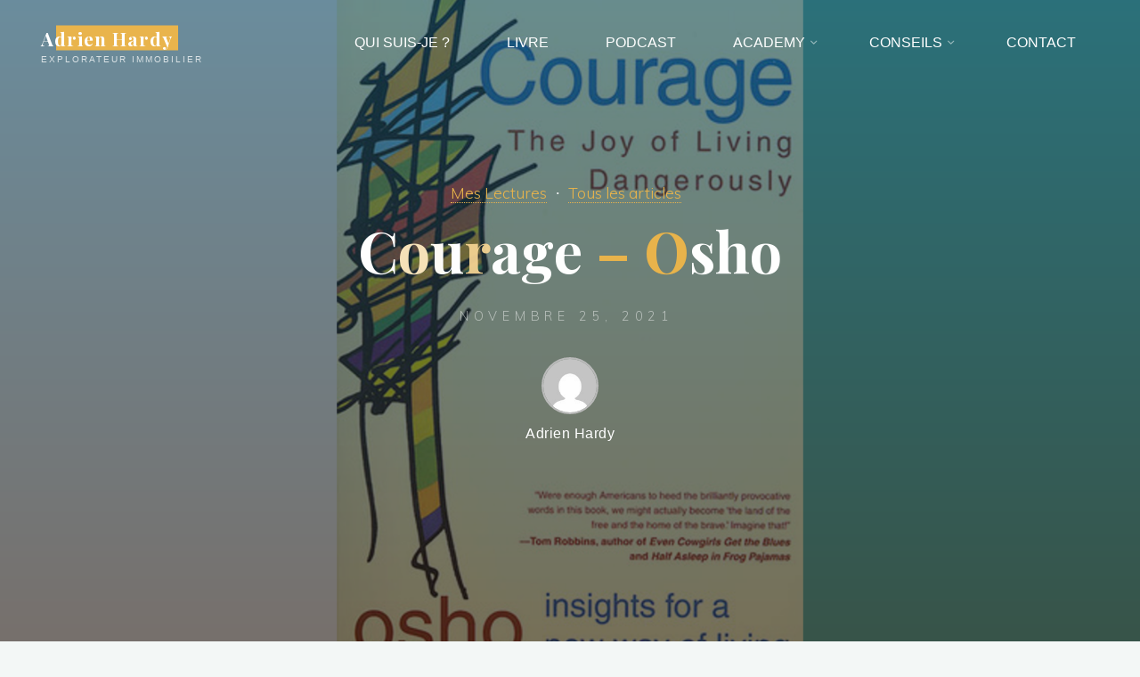

--- FILE ---
content_type: text/html; charset=UTF-8
request_url: http://adrienhardy.com/courage-osho
body_size: 24029
content:
<!DOCTYPE html>
<html lang="fr-FR">
<head>
<meta name="viewport" content="width=device-width, user-scalable=yes, initial-scale=1.0">
<meta http-equiv="X-UA-Compatible" content="IE=edge" /><meta charset="UTF-8">
<link rel="profile" href="http://gmpg.org/xfn/11">
<meta name='robots' content='index, follow, max-image-preview:large, max-snippet:-1, max-video-preview:-1' />

	<!-- This site is optimized with the Yoast SEO plugin v26.8 - https://yoast.com/product/yoast-seo-wordpress/ -->
	<title>Courage - Osho - Adrien Hardy</title>
	<link rel="canonical" href="https://adrienhardy.com/courage-osho" />
	<meta name="twitter:card" content="summary_large_image" />
	<meta name="twitter:title" content="Courage - Osho - Adrien Hardy" />
	<meta name="twitter:description" content="Un livre revigorant où le gourou indien Osho nous encourage à changer notre perception de la vie, et à se délester de nos croyances et &hellip;" />
	<meta name="twitter:image" content="https://adrienhardy.com/wp-content/uploads/2021/11/Osho-Courage.png" />
	<meta name="twitter:label1" content="Écrit par" />
	<meta name="twitter:data1" content="Adrien Hardy" />
	<script type="application/ld+json" class="yoast-schema-graph">{"@context":"https://schema.org","@graph":[{"@type":"Article","@id":"https://adrienhardy.com/courage-osho#article","isPartOf":{"@id":"https://adrienhardy.com/courage-osho"},"author":{"name":"Adrien Hardy","@id":"https://adrienhardy.com/#/schema/person/5c038eb6482d146fcac1cdea2e145777"},"headline":"Courage &#8211; Osho","datePublished":"2021-11-25T10:35:31+00:00","dateModified":"2024-05-31T10:51:10+00:00","mainEntityOfPage":{"@id":"https://adrienhardy.com/courage-osho"},"wordCount":84,"publisher":{"@id":"https://adrienhardy.com/#/schema/person/5c038eb6482d146fcac1cdea2e145777"},"image":{"@id":"https://adrienhardy.com/courage-osho#primaryimage"},"thumbnailUrl":"https://adrienhardy.com/wp-content/uploads/2021/11/Osho-Courage.png","articleSection":["Mes Lectures","Tous les articles"],"inLanguage":"fr-FR"},{"@type":"WebPage","@id":"https://adrienhardy.com/courage-osho","url":"https://adrienhardy.com/courage-osho","name":"Courage - Osho - Adrien Hardy","isPartOf":{"@id":"https://adrienhardy.com/#website"},"primaryImageOfPage":{"@id":"https://adrienhardy.com/courage-osho#primaryimage"},"image":{"@id":"https://adrienhardy.com/courage-osho#primaryimage"},"thumbnailUrl":"https://adrienhardy.com/wp-content/uploads/2021/11/Osho-Courage.png","datePublished":"2021-11-25T10:35:31+00:00","dateModified":"2024-05-31T10:51:10+00:00","breadcrumb":{"@id":"https://adrienhardy.com/courage-osho#breadcrumb"},"inLanguage":"fr-FR","potentialAction":[{"@type":"ReadAction","target":["https://adrienhardy.com/courage-osho"]}]},{"@type":"ImageObject","inLanguage":"fr-FR","@id":"https://adrienhardy.com/courage-osho#primaryimage","url":"https://adrienhardy.com/wp-content/uploads/2021/11/Osho-Courage.png","contentUrl":"https://adrienhardy.com/wp-content/uploads/2021/11/Osho-Courage.png","width":1798,"height":1349},{"@type":"BreadcrumbList","@id":"https://adrienhardy.com/courage-osho#breadcrumb","itemListElement":[{"@type":"ListItem","position":1,"name":"QUI SUIS-JE ?","item":"https://adrienhardy.com/"},{"@type":"ListItem","position":2,"name":"CONSEILS","item":"https://adrienhardy.com/blog"},{"@type":"ListItem","position":3,"name":"Mes Lectures","item":"https://adrienhardy.com/category/blue-green-book-club"},{"@type":"ListItem","position":4,"name":"Courage &#8211; Osho"}]},{"@type":"WebSite","@id":"https://adrienhardy.com/#website","url":"https://adrienhardy.com/","name":"Adrien Hardy","description":"EXPLORATEUR IMMOBILIER","publisher":{"@id":"https://adrienhardy.com/#/schema/person/5c038eb6482d146fcac1cdea2e145777"},"potentialAction":[{"@type":"SearchAction","target":{"@type":"EntryPoint","urlTemplate":"https://adrienhardy.com/?s={search_term_string}"},"query-input":{"@type":"PropertyValueSpecification","valueRequired":true,"valueName":"search_term_string"}}],"inLanguage":"fr-FR"},{"@type":["Person","Organization"],"@id":"https://adrienhardy.com/#/schema/person/5c038eb6482d146fcac1cdea2e145777","name":"Adrien Hardy","image":{"@type":"ImageObject","inLanguage":"fr-FR","@id":"https://adrienhardy.com/#/schema/person/image/","url":"https://adrienhardy.com/wp-content/uploads/2023/04/Logo-Filigrane_AH.png","contentUrl":"https://adrienhardy.com/wp-content/uploads/2023/04/Logo-Filigrane_AH.png","width":402,"height":605,"caption":"Adrien Hardy"},"logo":{"@id":"https://adrienhardy.com/#/schema/person/image/"},"description":"Welcome to my website! Après avoir travaillé 6 ans en gestion de patrimoine et investissement immobilier, j'ai réalisé mon rêve de voyager à travers le monde grâce à mes investissements. J'en ai écrit le livre \"Financer ses rêves d'aventure grâce à l'immobilier\" : https://www.amazon.fr/dp/2957485605 Je veux donc partager mes astuces et vous aider vous aussi à financer vos rêves d'aventure ! J'y parle de sujets qui me passionnent : l'investissement immobilier, la gestion de patrimoine, l'aventure, les expéditions eco-responsables, le voyage, et de tout ce qui me passe par la tête ! Comme le disait si bien Jacques Brel : \"je vous souhaite des rêves à n'en plus finir et l'envie furieuse d'en réaliser quelques uns.\" Le but de cette chaine, c'est donc qu'on réalise nos rêves ensemble ! N'hésitez pas à me contacter, au plaisir d'échanger ! :) Adrien","sameAs":["http://adrienhardy.com","https://www.youtube.com/@hardyadrien"],"url":"https://adrienhardy.com/author/ah-ah-1911"}]}</script>
	<!-- / Yoast SEO plugin. -->


<link rel='dns-prefetch' href='//fonts.googleapis.com' />
<link rel="alternate" type="application/rss+xml" title="Adrien Hardy &raquo; Flux" href="https://adrienhardy.com/feed" />
<link rel="alternate" type="application/rss+xml" title="Adrien Hardy &raquo; Flux des commentaires" href="https://adrienhardy.com/comments/feed" />
<link rel="alternate" title="oEmbed (JSON)" type="application/json+oembed" href="https://adrienhardy.com/wp-json/oembed/1.0/embed?url=https%3A%2F%2Fadrienhardy.com%2Fcourage-osho" />
<link rel="alternate" title="oEmbed (XML)" type="text/xml+oembed" href="https://adrienhardy.com/wp-json/oembed/1.0/embed?url=https%3A%2F%2Fadrienhardy.com%2Fcourage-osho&#038;format=xml" />
<style id='wp-img-auto-sizes-contain-inline-css'>
img:is([sizes=auto i],[sizes^="auto," i]){contain-intrinsic-size:3000px 1500px}
/*# sourceURL=wp-img-auto-sizes-contain-inline-css */
</style>
<link rel='stylesheet' id='ssp-castos-player-css' href='http://adrienhardy.com/wp-content/plugins/seriously-simple-podcasting/assets/css/castos-player.min.css?ver=3.14.2' media='all' />
<link rel='stylesheet' id='ssp-subscribe-buttons-css' href='http://adrienhardy.com/wp-content/plugins/seriously-simple-podcasting/assets/css/subscribe-buttons.css?ver=3.14.2' media='all' />
<style id='wp-emoji-styles-inline-css'>

	img.wp-smiley, img.emoji {
		display: inline !important;
		border: none !important;
		box-shadow: none !important;
		height: 1em !important;
		width: 1em !important;
		margin: 0 0.07em !important;
		vertical-align: -0.1em !important;
		background: none !important;
		padding: 0 !important;
	}
/*# sourceURL=wp-emoji-styles-inline-css */
</style>
<link rel='stylesheet' id='wp-block-library-css' href='http://adrienhardy.com/wp-includes/css/dist/block-library/style.min.css?ver=6.9' media='all' />
<style id='classic-theme-styles-inline-css'>
/*! This file is auto-generated */
.wp-block-button__link{color:#fff;background-color:#32373c;border-radius:9999px;box-shadow:none;text-decoration:none;padding:calc(.667em + 2px) calc(1.333em + 2px);font-size:1.125em}.wp-block-file__button{background:#32373c;color:#fff;text-decoration:none}
/*# sourceURL=/wp-includes/css/classic-themes.min.css */
</style>
<link rel='stylesheet' id='wp-components-css' href='http://adrienhardy.com/wp-includes/css/dist/components/style.min.css?ver=6.9' media='all' />
<link rel='stylesheet' id='wp-preferences-css' href='http://adrienhardy.com/wp-includes/css/dist/preferences/style.min.css?ver=6.9' media='all' />
<link rel='stylesheet' id='wp-block-editor-css' href='http://adrienhardy.com/wp-includes/css/dist/block-editor/style.min.css?ver=6.9' media='all' />
<link rel='stylesheet' id='popup-maker-block-library-style-css' href='http://adrienhardy.com/wp-content/plugins/popup-maker/dist/packages/block-library-style.css?ver=dbea705cfafe089d65f1' media='all' />
<style id='global-styles-inline-css'>
:root{--wp--preset--aspect-ratio--square: 1;--wp--preset--aspect-ratio--4-3: 4/3;--wp--preset--aspect-ratio--3-4: 3/4;--wp--preset--aspect-ratio--3-2: 3/2;--wp--preset--aspect-ratio--2-3: 2/3;--wp--preset--aspect-ratio--16-9: 16/9;--wp--preset--aspect-ratio--9-16: 9/16;--wp--preset--color--black: #000000;--wp--preset--color--cyan-bluish-gray: #abb8c3;--wp--preset--color--white: #ffffff;--wp--preset--color--pale-pink: #f78da7;--wp--preset--color--vivid-red: #cf2e2e;--wp--preset--color--luminous-vivid-orange: #ff6900;--wp--preset--color--luminous-vivid-amber: #fcb900;--wp--preset--color--light-green-cyan: #7bdcb5;--wp--preset--color--vivid-green-cyan: #00d084;--wp--preset--color--pale-cyan-blue: #8ed1fc;--wp--preset--color--vivid-cyan-blue: #0693e3;--wp--preset--color--vivid-purple: #9b51e0;--wp--preset--color--accent-1: #E9B44C;--wp--preset--color--accent-2: #0F8B8D;--wp--preset--color--headings: #162521;--wp--preset--color--sitetext: #707070;--wp--preset--color--sitebg: #FFFFFF;--wp--preset--gradient--vivid-cyan-blue-to-vivid-purple: linear-gradient(135deg,rgb(6,147,227) 0%,rgb(155,81,224) 100%);--wp--preset--gradient--light-green-cyan-to-vivid-green-cyan: linear-gradient(135deg,rgb(122,220,180) 0%,rgb(0,208,130) 100%);--wp--preset--gradient--luminous-vivid-amber-to-luminous-vivid-orange: linear-gradient(135deg,rgb(252,185,0) 0%,rgb(255,105,0) 100%);--wp--preset--gradient--luminous-vivid-orange-to-vivid-red: linear-gradient(135deg,rgb(255,105,0) 0%,rgb(207,46,46) 100%);--wp--preset--gradient--very-light-gray-to-cyan-bluish-gray: linear-gradient(135deg,rgb(238,238,238) 0%,rgb(169,184,195) 100%);--wp--preset--gradient--cool-to-warm-spectrum: linear-gradient(135deg,rgb(74,234,220) 0%,rgb(151,120,209) 20%,rgb(207,42,186) 40%,rgb(238,44,130) 60%,rgb(251,105,98) 80%,rgb(254,248,76) 100%);--wp--preset--gradient--blush-light-purple: linear-gradient(135deg,rgb(255,206,236) 0%,rgb(152,150,240) 100%);--wp--preset--gradient--blush-bordeaux: linear-gradient(135deg,rgb(254,205,165) 0%,rgb(254,45,45) 50%,rgb(107,0,62) 100%);--wp--preset--gradient--luminous-dusk: linear-gradient(135deg,rgb(255,203,112) 0%,rgb(199,81,192) 50%,rgb(65,88,208) 100%);--wp--preset--gradient--pale-ocean: linear-gradient(135deg,rgb(255,245,203) 0%,rgb(182,227,212) 50%,rgb(51,167,181) 100%);--wp--preset--gradient--electric-grass: linear-gradient(135deg,rgb(202,248,128) 0%,rgb(113,206,126) 100%);--wp--preset--gradient--midnight: linear-gradient(135deg,rgb(2,3,129) 0%,rgb(40,116,252) 100%);--wp--preset--font-size--small: 10px;--wp--preset--font-size--medium: 20px;--wp--preset--font-size--large: 25px;--wp--preset--font-size--x-large: 42px;--wp--preset--font-size--normal: 16px;--wp--preset--font-size--larger: 40px;--wp--preset--spacing--20: 0.44rem;--wp--preset--spacing--30: 0.67rem;--wp--preset--spacing--40: 1rem;--wp--preset--spacing--50: 1.5rem;--wp--preset--spacing--60: 2.25rem;--wp--preset--spacing--70: 3.38rem;--wp--preset--spacing--80: 5.06rem;--wp--preset--shadow--natural: 6px 6px 9px rgba(0, 0, 0, 0.2);--wp--preset--shadow--deep: 12px 12px 50px rgba(0, 0, 0, 0.4);--wp--preset--shadow--sharp: 6px 6px 0px rgba(0, 0, 0, 0.2);--wp--preset--shadow--outlined: 6px 6px 0px -3px rgb(255, 255, 255), 6px 6px rgb(0, 0, 0);--wp--preset--shadow--crisp: 6px 6px 0px rgb(0, 0, 0);}:where(.is-layout-flex){gap: 0.5em;}:where(.is-layout-grid){gap: 0.5em;}body .is-layout-flex{display: flex;}.is-layout-flex{flex-wrap: wrap;align-items: center;}.is-layout-flex > :is(*, div){margin: 0;}body .is-layout-grid{display: grid;}.is-layout-grid > :is(*, div){margin: 0;}:where(.wp-block-columns.is-layout-flex){gap: 2em;}:where(.wp-block-columns.is-layout-grid){gap: 2em;}:where(.wp-block-post-template.is-layout-flex){gap: 1.25em;}:where(.wp-block-post-template.is-layout-grid){gap: 1.25em;}.has-black-color{color: var(--wp--preset--color--black) !important;}.has-cyan-bluish-gray-color{color: var(--wp--preset--color--cyan-bluish-gray) !important;}.has-white-color{color: var(--wp--preset--color--white) !important;}.has-pale-pink-color{color: var(--wp--preset--color--pale-pink) !important;}.has-vivid-red-color{color: var(--wp--preset--color--vivid-red) !important;}.has-luminous-vivid-orange-color{color: var(--wp--preset--color--luminous-vivid-orange) !important;}.has-luminous-vivid-amber-color{color: var(--wp--preset--color--luminous-vivid-amber) !important;}.has-light-green-cyan-color{color: var(--wp--preset--color--light-green-cyan) !important;}.has-vivid-green-cyan-color{color: var(--wp--preset--color--vivid-green-cyan) !important;}.has-pale-cyan-blue-color{color: var(--wp--preset--color--pale-cyan-blue) !important;}.has-vivid-cyan-blue-color{color: var(--wp--preset--color--vivid-cyan-blue) !important;}.has-vivid-purple-color{color: var(--wp--preset--color--vivid-purple) !important;}.has-black-background-color{background-color: var(--wp--preset--color--black) !important;}.has-cyan-bluish-gray-background-color{background-color: var(--wp--preset--color--cyan-bluish-gray) !important;}.has-white-background-color{background-color: var(--wp--preset--color--white) !important;}.has-pale-pink-background-color{background-color: var(--wp--preset--color--pale-pink) !important;}.has-vivid-red-background-color{background-color: var(--wp--preset--color--vivid-red) !important;}.has-luminous-vivid-orange-background-color{background-color: var(--wp--preset--color--luminous-vivid-orange) !important;}.has-luminous-vivid-amber-background-color{background-color: var(--wp--preset--color--luminous-vivid-amber) !important;}.has-light-green-cyan-background-color{background-color: var(--wp--preset--color--light-green-cyan) !important;}.has-vivid-green-cyan-background-color{background-color: var(--wp--preset--color--vivid-green-cyan) !important;}.has-pale-cyan-blue-background-color{background-color: var(--wp--preset--color--pale-cyan-blue) !important;}.has-vivid-cyan-blue-background-color{background-color: var(--wp--preset--color--vivid-cyan-blue) !important;}.has-vivid-purple-background-color{background-color: var(--wp--preset--color--vivid-purple) !important;}.has-black-border-color{border-color: var(--wp--preset--color--black) !important;}.has-cyan-bluish-gray-border-color{border-color: var(--wp--preset--color--cyan-bluish-gray) !important;}.has-white-border-color{border-color: var(--wp--preset--color--white) !important;}.has-pale-pink-border-color{border-color: var(--wp--preset--color--pale-pink) !important;}.has-vivid-red-border-color{border-color: var(--wp--preset--color--vivid-red) !important;}.has-luminous-vivid-orange-border-color{border-color: var(--wp--preset--color--luminous-vivid-orange) !important;}.has-luminous-vivid-amber-border-color{border-color: var(--wp--preset--color--luminous-vivid-amber) !important;}.has-light-green-cyan-border-color{border-color: var(--wp--preset--color--light-green-cyan) !important;}.has-vivid-green-cyan-border-color{border-color: var(--wp--preset--color--vivid-green-cyan) !important;}.has-pale-cyan-blue-border-color{border-color: var(--wp--preset--color--pale-cyan-blue) !important;}.has-vivid-cyan-blue-border-color{border-color: var(--wp--preset--color--vivid-cyan-blue) !important;}.has-vivid-purple-border-color{border-color: var(--wp--preset--color--vivid-purple) !important;}.has-vivid-cyan-blue-to-vivid-purple-gradient-background{background: var(--wp--preset--gradient--vivid-cyan-blue-to-vivid-purple) !important;}.has-light-green-cyan-to-vivid-green-cyan-gradient-background{background: var(--wp--preset--gradient--light-green-cyan-to-vivid-green-cyan) !important;}.has-luminous-vivid-amber-to-luminous-vivid-orange-gradient-background{background: var(--wp--preset--gradient--luminous-vivid-amber-to-luminous-vivid-orange) !important;}.has-luminous-vivid-orange-to-vivid-red-gradient-background{background: var(--wp--preset--gradient--luminous-vivid-orange-to-vivid-red) !important;}.has-very-light-gray-to-cyan-bluish-gray-gradient-background{background: var(--wp--preset--gradient--very-light-gray-to-cyan-bluish-gray) !important;}.has-cool-to-warm-spectrum-gradient-background{background: var(--wp--preset--gradient--cool-to-warm-spectrum) !important;}.has-blush-light-purple-gradient-background{background: var(--wp--preset--gradient--blush-light-purple) !important;}.has-blush-bordeaux-gradient-background{background: var(--wp--preset--gradient--blush-bordeaux) !important;}.has-luminous-dusk-gradient-background{background: var(--wp--preset--gradient--luminous-dusk) !important;}.has-pale-ocean-gradient-background{background: var(--wp--preset--gradient--pale-ocean) !important;}.has-electric-grass-gradient-background{background: var(--wp--preset--gradient--electric-grass) !important;}.has-midnight-gradient-background{background: var(--wp--preset--gradient--midnight) !important;}.has-small-font-size{font-size: var(--wp--preset--font-size--small) !important;}.has-medium-font-size{font-size: var(--wp--preset--font-size--medium) !important;}.has-large-font-size{font-size: var(--wp--preset--font-size--large) !important;}.has-x-large-font-size{font-size: var(--wp--preset--font-size--x-large) !important;}
:where(.wp-block-post-template.is-layout-flex){gap: 1.25em;}:where(.wp-block-post-template.is-layout-grid){gap: 1.25em;}
:where(.wp-block-term-template.is-layout-flex){gap: 1.25em;}:where(.wp-block-term-template.is-layout-grid){gap: 1.25em;}
:where(.wp-block-columns.is-layout-flex){gap: 2em;}:where(.wp-block-columns.is-layout-grid){gap: 2em;}
:root :where(.wp-block-pullquote){font-size: 1.5em;line-height: 1.6;}
/*# sourceURL=global-styles-inline-css */
</style>
<link rel='stylesheet' id='liveforms-ui-css' href='http://adrienhardy.com/wp-content/plugins/liveforms/assets/css/liveform-ui.min.css?ver=6.9' media='all' />
<link rel='stylesheet' id='news-css' href='http://adrienhardy.com/wp-content/plugins/simple-news/css/news.css?ver=6.9' media='all' />
<link rel='stylesheet' id='bravada-themefonts-css' href='http://adrienhardy.com/wp-content/themes/bravada/resources/fonts/fontfaces.css?ver=1.2.0' media='all' />
<link rel='stylesheet' id='bravada-googlefonts-css' href='//fonts.googleapis.com/css?family=Muli%3A%7CPlayfair+Display%3A%7CMuli%3A100%2C200%2C300%2C400%2C500%2C600%2C700%2C800%2C900%7CPlayfair+Display%3A700&#038;ver=1.2.0' media='all' />
<link rel='stylesheet' id='bravada-main-css' href='http://adrienhardy.com/wp-content/themes/bravada/style.css?ver=1.2.0' media='all' />
<style id='bravada-main-inline-css'>
 body:not(.bravada-landing-page) #container, #colophon-inside, .footer-inside, #breadcrumbs-container-inside { margin: 0 auto; max-width: 1240px; } body:not(.bravada-landing-page) #container { max-width: calc( 1240px - 4em ); } #primary { width: 320px; } #secondary { width: 320px; } #container.one-column .main { width: 100%; } #container.two-columns-right #secondary { float: right; } #container.two-columns-right .main, .two-columns-right #breadcrumbs { width: calc( 100% - 320px ); float: left; } #container.two-columns-left #primary { float: left; } #container.two-columns-left .main, .two-columns-left #breadcrumbs { width: calc( 100% - 320px ); float: right; } #container.three-columns-right #primary, #container.three-columns-left #primary, #container.three-columns-sided #primary { float: left; } #container.three-columns-right #secondary, #container.three-columns-left #secondary, #container.three-columns-sided #secondary { float: left; } #container.three-columns-right #primary, #container.three-columns-left #secondary { margin-left: 0%; margin-right: 0%; } #container.three-columns-right .main, .three-columns-right #breadcrumbs { width: calc( 100% - 640px ); float: left; } #container.three-columns-left .main, .three-columns-left #breadcrumbs { width: calc( 100% - 640px ); float: right; } #container.three-columns-sided #secondary { float: right; } #container.three-columns-sided .main, .three-columns-sided #breadcrumbs { width: calc( 100% - 640px ); float: right; } .three-columns-sided #breadcrumbs { margin: 0 calc( 0% + 320px ) 0 -1920px; } html { font-family: Muli; font-size: 16px; font-weight: 400; line-height: 1.8; ; } #site-title { font-family: Playfair Display; font-size: 1.3em; font-weight: 700; } #site-text { ; } nav#mobile-menu #mobile-nav a { font-family: Playfair Display; font-size: 2.5em; font-weight: 700; font-size: clamp(1.3rem, 5vw, 2.5em); ; } nav#mobile-menu #mobile-nav ul.sub-menu a { font-size: clamp(1.1rem, 4vw, 2em); } nav#mobile-menu input[type=search] { font-family: Playfair Display; } .widget-title, #comments-title, #reply-title, .related-posts .related-main-title, .main .author-info .page-title { font-family: Playfair Display; font-size: 1.2em; font-weight: 700; line-height: 2; margin-bottom: 0.5em; ; } .widget-title::after, #comments-title::after, #reply-title::after, .related-posts .related-main-title::after { margin-bottom: 0.5em; } .widget-container { font-family: Muli; font-size: 1em; font-weight: 400; } .widget-container ul li { line-height: 1.8; ; } .entry-title, .main .page-title { font-family: Playfair Display; font-size: 1.7em; font-weight: 700; ; } body:not(.single) .entry-meta > span { font-family: Muli; font-size: 1em; font-weight: 300; ; } /* single post titles/metas */ #header-page-title .entry-title, .singular-title, .lp-staticslider .staticslider-caption-title, .seriousslider-theme .seriousslider-caption-title { font-family: Playfair Display; font-size: 5em; font-weight: 700; font-size: clamp(2.5em, 5vw, 5em ); line-height: 1.3; ; } .single .entry-meta > span { font-family: Muli; font-size: 1.1em; font-weight: 300; ; } h1 { font-size: 2.33em; } h2 { font-size: 2.06em; } h3 { font-size: 1.79em; } h4 { font-size: 1.52em; } h5 { font-size: 1.25em; } h6 { font-size: 0.98em; } h1, h2, h3, h4 { font-family: Playfair Display; font-weight: 700; ; } .entry-content h1, .entry-summary h1, .entry-content h2, .entry-summary h2, .entry-content h3, .entry-summary h3, .entry-content h4, .entry-summary h4, .entry-content h5, .entry-summary h5, .entry-content h6, .entry-summary h6 { line-height: 1.2; margin-bottom: 0.5em; } .lp-section-header .lp-section-desc, .lp-box-title, .lp-tt-title, #nav-fixed a + a, #nav-below span, .lp-blocks.lp-blocks1 .lp-block .lp-block-readmore { font-family: Playfair Display; } .lp-section-header .lp-section-title { font-family: Muli; } blockquote cite { font-family: Muli; } :root { --bravada-accent-1: #E9B44C; --bravada-accent-2: #0F8B8D; } .bravada-accent-1 { color: #E9B44C; } .bravada-accent-2 { color: #0F8B8D; } .bravada-accent-1-bg { background-color: #E9B44C; } .bravada-accent-2-bg { background-color: #0F8B8D; } body { color: #707070; background-color: #F3F7F6; } .lp-staticslider .staticslider-caption-text a { color: #FFFFFF; } #site-header-main, .menu-search-animated .searchform input[type="search"], #access .menu-search-animated .searchform, .site-header-bottom-fixed, .bravada-over-menu .site-header-bottom.header-fixed .site-header-bottom-fixed { background-color: #FFFFFF; } .bravada-over-menu .site-header-bottom-fixed { background: transparent; } .bravada-over-menu .header-fixed.site-header-bottom #site-title a, .bravada-over-menu .header-fixed.site-header-bottom #site-description { color: #E9B44C; } .bravada-over-menu #site-title a, .bravada-over-menu #site-description, .bravada-over-menu #access > div > ul > li, .bravada-over-menu #access > div > ul > li > a, .bravada-over-menu .site-header-bottom:not(.header-fixed) #nav-toggle, #breadcrumbs-container span, #breadcrumbs-container a, #breadcrumbs-container i { color: #FFFFFF; } #bmobile #site-title a { color: #E9B44C; } #site-title a::before { background: #E9B44C; } body:not(.bravada-over-menu) .site-header-bottom #site-title a::before, .bravada-over-menu .header-fixed.site-header-bottom #site-title a::before { background: #0F8B8D; } body:not(.bravada-over-menu) .site-header-bottom #site-title a:hover { color: #E9B44C; } #site-title a:hover::before { background: #0F8B8D; } #access > div > ul > li, #access > div > ul > li > a, .bravada-over-menu .header-fixed.site-header-bottom #access > div > ul > li:not([class*='current']), .bravada-over-menu .header-fixed.site-header-bottom #access > div > ul > li:not([class*='current']) > a { color: #444444; } .hamburger span { background-color: #444444; } #mobile-menu, nav#mobile-menu #mobile-nav a { color: #FFFFFF; } nav#mobile-menu #mobile-nav > li.current_page_item > a, nav#mobile-menu #mobile-nav > li.current-menu-item > a, nav#mobile-menu #mobile-nav > li.current_page_ancestor > a, nav#mobile-menu #mobile-nav > li.current-menu-ancestor > a, nav#mobile-menu #mobile-nav a:hover { color: #E9B44C; } nav#mobile-menu { color: #FFFFFF; background-color: #066664; } #mobile-nav .searchform input[type="search"] { border-color: #FFFFFF; } .burgermenu-active.bravada-over-menu .site-header-bottom.header-fixed .site-header-bottom-fixed { background-color: transparent; } .burgermenu-active.bravada-over-menu .site-header-bottom .hamburger span { background-color: #FFFFFF; } .bravada-over-menu:not(.burgermenu-active) .site-header-bottom:not(.header-fixed) .hamburger span { background-color: #FFFFFF; } .bravada-over-menu .header-fixed.site-header-bottom .side-section-element.widget_cryout_socials a:hover::before, .side-section-element.widget_cryout_socials a:hover::before { color: #FFFFFF; } #access ul.sub-menu li a, #access ul.children li a, .topmenu ul li a { color: #FFFFFF; } #access ul.sub-menu li a, #access ul.children li a { background-color: #066664; } #access ul.sub-menu li a:hover, #access ul.children li a:hover { color: #E9B44C; } #access > div > ul > li.current_page_item > a, #access > div > ul > li.current-menu-item > a, #access > div > ul > li.current_page_ancestor > a, #access > div > ul > li.current-menu-ancestor > a, .bravada-over-menu .header-fixed.site-header-bottom #access > div > ul > li > a { color: #e9b44c; } #access ul.children > li.current_page_item > a, #access ul.sub-menu > li.current-menu-item > a, #access ul.children > li.current_page_ancestor > a, #access ul.sub-menu > li.current-menu-ancestor > a { opacity: 0.95; } #access > div > ul ul > li a:not(:only-child)::after { border-left-color: #066664; } #access > div > ul > li > ul::before { border-bottom-color: #066664; } #access ul li.special1 > a { background-color: #f0f0f0; } #access ul li.special2 > a { background-color: #444444; color: #FFFFFF; } #access ul li.accent1 > a { background-color: #E9B44C; color: #FFFFFF; } #access ul li.accent2 > a { background-color: #0F8B8D; color: #FFFFFF; } #access ul li.accent1 > a:hover, #access ul li.accent2 > a:hover { color: #FFFFFF; } #access > div > ul > li.accent1 > a > span::before, #access > div > ul > li.accent2 > a > span::before { background-color: #FFFFFF; } article.hentry, body:not(.blog):not(.page-template-template-blog):not(.archive):not(.search) #container:not(.bravada-landing-page) .main, body.bravada-boxed-layout:not(.bravada-landing-page) #container { background-color: #FFFFFF; } .pagination span { color: #0F8B8D; } .pagination a:hover { background-color: #E9B44C; color: #FFFFFF; } #header-overlay, .lp-staticslider::after, .seriousslider-theme .item::after { background-color: #08415c; background: -webkit-linear-gradient( 90deg, #08415c 0%, #1c110a 100%); background: linear-gradient( 180deg, #08415c 0%, #1c110a 100%); opacity: 0.6; pointer-events: none; } #header-page-title #header-page-title-inside, #header-page-title .entry-title, #header-page-title .entry-meta span, #header-page-title .entry-meta a, #header-page-title .entry-meta time, #header-page-title .entry-meta .icon-metas::before, #header-page-title .byline, #header-page-title #breadcrumbs-nav, .lp-staticslider .staticslider-caption-inside, .seriousslider-theme .seriousslider-caption-inside { color: #FFFFFF; } #colophon, #footer { background-color: #1e3231; color: #DBDBDB; } .post-thumbnail-container .featured-image-overlay::before { background-color: #E9B44C; background: -webkit-gradient(linear, left top, left bottom, from(#E9B44C), to(#0F8B8D)); background: linear-gradient(to bottom, #E9B44C, #0F8B8D); } .post-thumbnail-container .featured-image-overlay::after { background-color: #E9B44C; background: -webkit-gradient(linear, left top, left bottom, from(#E9B44C), to(#0F8B8D)); background: linear-gradient(to bottom, #0F8B8D, #E9B44C); } .main #content-masonry .post-thumbnail-container:hover + .entry-after-image .entry-title a { color: #E9B44C; } @media (max-width: 720px) { .bravada-magazine-one .main #content-masonry .post-thumbnail-container + .entry-after-image { background-color: #FFFFFF; } } .entry-title a:active, .entry-title a:hover { color: #E9B44C; } span.entry-format { color: #E9B44C; } .main #content-masonry .format-link .entry-content a { background-color: #E9B44C; color: #FFFFFF; } .main #content-masonry .format-link::after { color: #FFFFFF; } .cryout article.hentry.format-image, .cryout article.hentry.format-audio, .cryout article.hentry.format-video { background-color: #ffffff; } .format-aside, .format-quote { border-color: #eeeeee; } .single .author-info { border-color: #eeeeee; } .entry-content h5, .entry-content h6, .lp-text-content h5, .lp-text-content h6 { color: #0F8B8D; } .entry-content blockquote::before, .entry-content blockquote::after { color: rgba(112,112,112,0.2); } .entry-content h1, .entry-content h2, .entry-content h3, .entry-content h4, .lp-text-content h1, .lp-text-content h2, .lp-text-content h3, .lp-text-content h4 { color: #162521; } .entry-title, .page-title { color: #162521; } a { color: #E9B44C; } a:hover, .widget-area a, .entry-meta span a:hover, .comments-link a { color: #0F8B8D; } .comments-link a:hover, .widget-area a:hover { color: #E9B44C; } .socials a::before, .socials a:hover::before { color: #E9B44C; } .socials a::after, .socials a:hover::after { color: #0F8B8D; } .bravada-normalizedtags #content .tagcloud a { color: #FFFFFF; background-color: #E9B44C; } .bravada-normalizedtags #content .tagcloud a:hover { background-color: #0F8B8D; } #nav-fixed i { background-color: #dbdbdb; } #nav-fixed .nav-next:hover i, #nav-fixed .nav-previous:hover i { background-color: #0F8B8D; } #nav-fixed a:hover + a, #nav-fixed a + a:hover { background-color: rgba(15,139,141,1); } #nav-fixed i, #nav-fixed span { color: #FFFFFF; } button#toTop i::before { color: #E9B44C; } button#toTop i::after { color: #0F8B8D; } @media (max-width: 800px) { .cryout #footer-bottom .footer-inside { padding-top: 2.5em; } .cryout .footer-inside a#toTop { background-color: #E9B44C; color: #F3F7F6; } .cryout .footer-inside a#toTop:hover { opacity: 0.8;} } .entry-meta .icon-metas:before { color: #b5b5b5; } #site-title span a::before { width: calc(100% - 1.1em); } .bravada-caption-one .main .wp-caption .wp-caption-text { border-bottom-color: #eeeeee; } .bravada-caption-two .main .wp-caption .wp-caption-text { background-color: #f5f5f5; } .bravada-image-one .entry-content img[class*="align"], .bravada-image-one .entry-summary img[class*="align"], .bravada-image-two .entry-content img[class*='align'], .bravada-image-two .entry-summary img[class*='align'] { border-color: #eeeeee; } .bravada-image-five .entry-content img[class*='align'], .bravada-image-five .entry-summary img[class*='align'] { border-color: #E9B44C; } .entry-summary .excerpt-fade { background-image: linear-gradient(to left, #FFFFFF, transparent); } /* diffs */ span.edit-link a.post-edit-link, span.edit-link a.post-edit-link:hover, span.edit-link .icon-edit:before { color: #707070; } .searchform { border-color: #ebebeb; } .entry-meta span, .entry-meta a, .entry-utility span, .entry-utility a, .entry-meta time, #breadcrumbs-nav { color: #a7a7a7; } .main #content-masonry .post-thumbnail-container span.bl_categ, .main #content-masonry .post-thumbnail-container .comments-link { background-color: #FFFFFF; } .footermenu ul li span.sep { color: #E9B44C; } .entry-meta a::after, .entry-utility a::after { background: #0F8B8D; } #header-page-title .category-metas a { color: #E9B44C; } .entry-meta .author:hover .avatar { border-color: #E9B44C; } .animated-title span.cry-single.animated-letter, .animated-title span.cry-double.animated-letter { color: #E9B44C; } span.entry-sticky { color: #0F8B8D; } #commentform { } code, #nav-below .nav-previous a::before, #nav-below .nav-next a::before { background-color: #eeeeee; } #nav-below .nav-previous::after, #nav-below .nav-next::after { background-color: #E9B44C; } pre, .comment-author { border-color: #eeeeee; } .commentlist .comment-area, .commentlist .pingback { border-color: #f3f3f3; } .commentlist img.avatar { background-color: #FFFFFF; } .comment-meta a { color: #bfbfbf; } .commentlist .reply a, .commentlist .author-name, .commentlist .author-name a { background-color: #E9B44C; color: #FFFFFF; } .commentlist .reply a:hover { background-color: #0F8B8D; } select, input[type], textarea { color: #707070; background-color: #f5f5f5; } .sidey select { background-color: #FFFFFF; } .searchform .searchsubmit { background: #E9B44C; } .searchform:hover .searchsubmit { background: #0F8B8D; } .searchform input[type="search"], .searchform input[type="search"]:hover, .searchform input[type="search"]:focus { background-color: #FFFFFF; } input[type]:hover, textarea:hover, select:hover, input[type]:focus, textarea:focus, select:focus { border-color: #dcdcdc; } button, input[type="button"], input[type="submit"], input[type="reset"] { background-color: #E9B44C; color: #FFFFFF; } button:hover, input[type="button"]:hover, input[type="submit"]:hover, input[type="reset"]:hover { background-color: #0F8B8D; } .comment-form-author input, .comment-form-email input, .comment-form-url input, .comment-form-comment textarea { background-color: #f0f0f0; } .comment-form-author input:hover, .comment-form-email input:hover, .comment-form-url input:hover, .comment-form-comment textarea:hover, .comment-form-author input:focus, .comment-form-email input:focus, .comment-form-url input:focus, .comment-form-comment textarea:focus { background-color: #E9B44C; color: #FFFFFF; } .comment-form-author, .comment-form-email { border-color: #FFFFFF; } hr { background-color: #f0f0f0; } .cryout-preloader-inside .bounce1 { background-color: #E9B44C; } .cryout-preloader-inside .bounce2 { background-color: #0F8B8D; } .page-header.pad-container { background-color: #FFFFFF; } /* gutenberg */ .wp-block-image.alignwide { margin-left: calc( ( 1% + 4em ) * -1 ); margin-right: calc( ( 1% + 4em ) * -1 ); } .wp-block-image.alignwide img { width: calc( 103% + 8em ); max-width: calc( 103% + 8em ); } .has-accent-1-color, .has-accent-1-color:hover { color: #E9B44C; } .has-accent-2-color, .has-accent-2-color:hover { color: #0F8B8D; } .has-headings-color, .has-headings-color:hover { color: #162521; } .has-sitetext-color, .has-sitetext-color:hover { color: #707070; } .has-sitebg-color, .has-sitebg-color:hover { color: #FFFFFF; } .has-accent-1-background-color { background-color: #E9B44C; } .has-accent-2-background-color { background-color: #0F8B8D; } .has-headings-background-color { background-color: #162521; } .has-sitetext-background-color { background-color: #707070; } .has-sitebg-background-color { background-color: #FFFFFF; } .has-small-font-size { font-size: 13px; } .has-regular-font-size { font-size: 16px; } .has-large-font-size { font-size: 19px; } .has-larger-font-size { font-size: 23px; } .has-huge-font-size { font-size: 23px; } /* woocommerce */ .woocommerce-thumbnail-container .woocommerce-buttons-container a, .woocommerce-page #respond input#submit.alt, .woocommerce a.button.alt, .woocommerce-page button.button.alt, .woocommerce input.button.alt, .woocommerce #respond input#submit, .woocommerce a.button, .woocommerce button.button, .woocommerce input.button { } .woocommerce ul.products li.product .woocommerce-loop-category__title, .woocommerce ul.products li.product .woocommerce-loop-product__title, .woocommerce ul.products li.product h3, .woocommerce div.product .product_title, .woocommerce .woocommerce-tabs h2 { font-family: Muli; } .woocommerce ul.products li.product .woocommerce-loop-category__title, .woocommerce ul.products li.product .woocommerce-loop-product__title, .woocommerce ul.products li.product h3, .woocommerce .star-rating { color: #0F8B8D; } .woocommerce #respond input#submit, .woocommerce a.button, .woocommerce button.button, .woocommerce input.button { background-color: #E9B44C; color: #FFFFFF; line-height: 1.8; } .woocommerce #respond input#submit:hover, .woocommerce a.button:hover, .woocommerce button.button:hover, .woocommerce input.button:hover { background-color: #0f8b8d; color: #FFFFFF; } .woocommerce-page #respond input#submit.alt, .woocommerce a.button.alt, .woocommerce-page button.button.alt, .woocommerce input.button.alt { color: #E9B44C; line-height: 1.8; } .woocommerce-page #respond input#submit.alt::after, .woocommerce a.button.alt::after, .woocommerce-page button.button.alt::after, .woocommerce input.button.alt::after { content: ""; position: absolute; left: 0; top: 0; width: 100%; height: 100%; outline: 2px solid; -webkit-transition: .3s ease all; transition: .3s ease all; } .woocommerce-page #respond input#submit.alt:hover::after, .woocommerce a.button.alt:hover::after, .woocommerce-page button.button.alt:hover::after, .woocommerce input.button.alt:hover::after { opacity: 0; -webkit-transform: scale(1.2, 1.4); transform: scale(1.2, 1.4); } .woocommerce-page #respond input#submit.alt:hover, .woocommerce a.button.alt:hover, .woocommerce-page button.button.alt:hover, .woocommerce input.button.alt:hover { color: #0F8B8D; } .woocommerce div.product .woocommerce-tabs ul.tabs li.active { border-bottom-color: #FFFFFF; } .woocommerce #respond input#submit.alt.disabled, .woocommerce #respond input#submit.alt.disabled:hover, .woocommerce #respond input#submit.alt:disabled, .woocommerce #respond input#submit.alt:disabled:hover, .woocommerce #respond input#submit.alt[disabled]:disabled, .woocommerce #respond input#submit.alt[disabled]:disabled:hover, .woocommerce a.button.alt.disabled, .woocommerce a.button.alt.disabled:hover, .woocommerce a.button.alt:disabled, .woocommerce a.button.alt:disabled:hover, .woocommerce a.button.alt[disabled]:disabled, .woocommerce a.button.alt[disabled]:disabled:hover, .woocommerce button.button.alt.disabled, .woocommerce button.button.alt.disabled:hover, .woocommerce button.button.alt:disabled, .woocommerce button.button.alt:disabled:hover, .woocommerce button.button.alt[disabled]:disabled, .woocommerce button.button.alt[disabled]:disabled:hover, .woocommerce input.button.alt.disabled, .woocommerce input.button.alt.disabled:hover, .woocommerce input.button.alt:disabled, .woocommerce input.button.alt:disabled:hover, .woocommerce input.button.alt[disabled]:disabled, .woocommerce input.button.alt[disabled]:disabled:hover { background-color: #0F8B8D; color: #fff; } .woocommerce div.product .product_title, .woocommerce ul.products li.product .price, .woocommerce div.product p.price, .woocommerce div.product span.price { color: #0f8b8d} .woocommerce .quantity .qty { background-color: #eeeeee; } .woocommerce-checkout #payment { background: #f5f5f5; } .woocommerce .widget_price_filter .ui-slider .ui-slider-handle { background: #0f8b8d; } .woocommerce div.product .products > h2, .woocommerce .cart-collaterals h2 { font-family: Playfair Display; font-size: 1.2em; font-weight: 700; line-height: 2; ; } .woocommerce div.product .products > h2::after, .woocommerce .cart-collaterals h2::after { background-color: #E9B44C ; } .main .entry-content, .main .entry-summary { text-align: inherit; } .main p, .main ul, .main ol, .main dd, .main pre, .main hr { margin-bottom: 1em; } .main .entry-content p { text-indent: 0em; } .main a.post-featured-image { background-position: center center; } #header-widget-area { width: 33%; right: 10px; } .bravada-striped-table .main thead th, .bravada-bordered-table .main thead th, .bravada-striped-table .main td, .bravada-striped-table .main th, .bravada-bordered-table .main th, .bravada-bordered-table .main td { border-color: #e9e9e9; } .bravada-clean-table .main th, .bravada-striped-table .main tr:nth-child(even) td, .bravada-striped-table .main tr:nth-child(even) th { background-color: #f8f8f8; } .bravada-cropped-featured .main .post-thumbnail-container { height: 300px; } .bravada-responsive-featured .main .post-thumbnail-container { max-height: 300px; height: auto; } article.hentry .article-inner, #content-masonry article.hentry .article-inner { padding: 1%; } #breadcrumbs-nav, body.woocommerce.woocommerce-page #breadcrumbs-nav, .pad-container { padding: 1%; } .bravada-magazine-two.archive #breadcrumbs-nav, .bravada-magazine-two.archive .pad-container, .bravada-magazine-two.search #breadcrumbs-nav, .bravada-magazine-two.search .pad-container { padding: 0.5%; } .bravada-magazine-three.archive #breadcrumbs-nav, .bravada-magazine-three.archive .pad-container, .bravada-magazine-three.search #breadcrumbs-nav, .bravada-magazine-three.search .pad-container { padding: 0.33333333333333%; } .site-header-bottom { height:75px; } .site-header-bottom .site-header-inside { height:75px; } .menu-search-animated, .menu-burger, #sheader-container, .identity, #nav-toggle { height: 75px; line-height: 75px; } #access div > ul > li > a, #access ul li[class*="icon"]::before { line-height:75px; } nav#mobile-menu { padding-top: 85px; } body.admin-bar nav#mobile-menu { padding-top: 117px; } #branding { height: 75px; } .bravada-responsive-headerimage #masthead #header-image-main-inside { max-height: 720px; } .bravada-cropped-headerimage #masthead #header-image-main-inside { height: 720px; } #site-description { display: block; } #header-widget-area { top: 85px; } .bravada-landing-page .lp-blocks-inside, .bravada-landing-page .lp-boxes-inside, .bravada-landing-page .lp-text-inside, .bravada-landing-page .lp-posts-inside, .bravada-landing-page .lp-page-inside, .bravada-landing-page .lp-section-header, .bravada-landing-page .content-widget { max-width: 1240px; } @media (min-width: 960px) { .bravada-landing-page .lp-blocks.lp-blocks1 .lp-blocks-inside { max-width: calc(1240px - 5em); background-color: #FFFFFF; } } #header-page-title #header-page-title-inside, .lp-staticslider .staticslider-caption, .seriousslider.seriousslider-theme .seriousslider-caption { max-width: 1240px; max-width: 85%; padding-top: 85px; } @media (max-width: 1024px) { #header-page-title #header-page-title-inside, .lp-staticslider .staticslider-caption, .seriousslider.seriousslider-theme .seriousslider-caption { max-width: 100%; } } .bravada-landing-page .content-widget { margin: 0 auto; } a.staticslider-button, .seriousslider-theme .seriousslider-caption-buttons a { background-color: #E9B44C; } a.staticslider-button:hover, .seriousslider-theme .seriousslider-caption-buttons a:hover { background-color: #0F8B8D; } .widget-title, #comments-title, #reply-title, .related-posts .related-main-title, .main .page-title, #nav-below em, .lp-text .lp-text-title, .lp-boxes-animated .lp-box-title { background-image: linear-gradient(to bottom, rgba(233,180,76,0.4) 0%, rgba(233,180,76,0.4) 100%); } .lp-slider { background-color: #F9F7F5; } .lp-blocks { background-color: #F9F7F5; } .lp-boxes { background-color: #F8F8F8; } .lp-boxes .lp-boxes-inside::before { background-color: #E9B44C ; } .lp-boxes ~ .lp-boxes .lp-boxes-inside::before { background-color: #0F8B8D ; } .lp-boxes ~ .lp-boxes ~ .lp-boxes .lp-boxes-inside::before { background-color: #E9B44C ; } .lp-text { background-color: #EEEBE9; } #lp-posts, #lp-page { background-color: #F3F7F6; } .lp-block { background-color: #FFFFFF; } .lp-block i[class^="blicon"]::before { color: #0F8B8D; } .lp-block .lp-block-title, .lp-text .lp-text-title { color: #162521; } .lp-block .lp-block-title::after { background-color: #E9B44C; } .lp-blocks1 .lp-block i[class^="blicon"] +i[class^="blicon"]::before { color: #0F8B8D; } .lp-block-readmore { color: #c0c0c0; } .lp-block-readmore:hover { color: #E9B44C; } .lp-text-title { color: #0F8B8D; } .lp-text-inside .lp-text-background { background-color: #FFFFFF; } .lp-boxes .lp-box { background-color: #FFFFFF; } .lp-boxes-animated .box-overlay { background-color: #0F8B8D; } .lp-boxes-animated .lp-box-readmore { color: #E9B44C; } .lp-boxes-static .box-overlay { background-color: #E9B44C; } .lp-box-title { color: #162521; } .lp-box-title:hover { color: #E9B44C; } .lp-boxes-1 .lp-box .lp-box-image { height: 250px; } #cryout_ajax_more_trigger, .lp-port-readmore { color: #0F8B8D; } .lpbox-rnd1 { background-color: #c1c1c1; } .lpbox-rnd2 { background-color: #bcbcbc; } .lpbox-rnd3 { background-color: #b7b7b7; } .lpbox-rnd4 { background-color: #b2b2b2; } .lpbox-rnd5 { background-color: #adadad; } .lpbox-rnd6 { background-color: #a8a8a8; } .lpbox-rnd7 { background-color: #a3a3a3; } .lpbox-rnd8 { background-color: #9e9e9e; } 
/*# sourceURL=bravada-main-inline-css */
</style>
<script src="http://adrienhardy.com/wp-includes/js/jquery/jquery.min.js?ver=3.7.1" id="jquery-core-js"></script>
<script src="http://adrienhardy.com/wp-includes/js/jquery/jquery-migrate.min.js?ver=3.4.1" id="jquery-migrate-js"></script>
<script src="http://adrienhardy.com/wp-content/plugins/liveforms/assets/js/jquery.validate.min.js?ver=6.9" id="jquery-validate-js"></script>
<link rel="https://api.w.org/" href="https://adrienhardy.com/wp-json/" /><link rel="alternate" title="JSON" type="application/json" href="https://adrienhardy.com/wp-json/wp/v2/posts/35" /><link rel="EditURI" type="application/rsd+xml" title="RSD" href="https://adrienhardy.com/xmlrpc.php?rsd" />
<meta name="generator" content="WordPress 6.9" />
<meta name="generator" content="Seriously Simple Podcasting 3.14.2" />
<link rel='shortlink' href='https://adrienhardy.com/?p=35' />
<!-- HFCM by 99 Robots - Snippet # 1: Pop-up Free Book -->
<script id="form-script-tag-5550337" src="https://alwin.adrienhardy.com/public/remote/page/82073565ed84074d7edd0da06ba3f31565fb050.js"></script>
<!-- /end HFCM by 99 Robots -->
<!-- HFCM by 99 Robots - Snippet # 2: Google Analytics 4 -->
<!-- Google tag (gtag.js) -->
<script async src="https://www.googletagmanager.com/gtag/js?id=G-CN2Q7NCWBR"></script>
<script>
  window.dataLayer = window.dataLayer || [];
  function gtag(){dataLayer.push(arguments);}
  gtag('js', new Date());

  gtag('config', 'G-CN2Q7NCWBR');
</script>
<!-- /end HFCM by 99 Robots -->
<!-- HFCM by 99 Robots - Snippet # 3: Hotjar Analytics -->
<!-- Hotjar Tracking Code for adrienhardy.com -->
<script>
    (function(h,o,t,j,a,r){
        h.hj=h.hj||function(){(h.hj.q=h.hj.q||[]).push(arguments)};
        h._hjSettings={hjid:3863161,hjsv:6};
        a=o.getElementsByTagName('head')[0];
        r=o.createElement('script');r.async=1;
        r.src=t+h._hjSettings.hjid+j+h._hjSettings.hjsv;
        a.appendChild(r);
    })(window,document,'https://static.hotjar.com/c/hotjar-','.js?sv=');
</script>
<!-- /end HFCM by 99 Robots -->

<link rel="alternate" type="application/rss+xml" title="Flux RSS du podcast" href="https://adrienhardy.com/feed/podcast" />

<link rel="author" href="http://adrienhardy.com">			<link rel="preload" href="http://adrienhardy.com/wp-content/plugins/wordpress-popup/assets/hustle-ui/fonts/hustle-icons-font.woff2" as="font" type="font/woff2" crossorigin>
					<style>
				.e-con.e-parent:nth-of-type(n+4):not(.e-lazyloaded):not(.e-no-lazyload),
				.e-con.e-parent:nth-of-type(n+4):not(.e-lazyloaded):not(.e-no-lazyload) * {
					background-image: none !important;
				}
				@media screen and (max-height: 1024px) {
					.e-con.e-parent:nth-of-type(n+3):not(.e-lazyloaded):not(.e-no-lazyload),
					.e-con.e-parent:nth-of-type(n+3):not(.e-lazyloaded):not(.e-no-lazyload) * {
						background-image: none !important;
					}
				}
				@media screen and (max-height: 640px) {
					.e-con.e-parent:nth-of-type(n+2):not(.e-lazyloaded):not(.e-no-lazyload),
					.e-con.e-parent:nth-of-type(n+2):not(.e-lazyloaded):not(.e-no-lazyload) * {
						background-image: none !important;
					}
				}
			</style>
			<noscript><style>.cryout img[loading="lazy"] {opacity: 1;}</style></noscript>
<link rel="icon" href="https://adrienhardy.com/wp-content/uploads/2021/11/FiligraneAH-150x150.png" sizes="32x32" />
<link rel="icon" href="https://adrienhardy.com/wp-content/uploads/2021/11/FiligraneAH.png" sizes="192x192" />
<link rel="apple-touch-icon" href="https://adrienhardy.com/wp-content/uploads/2021/11/FiligraneAH.png" />
<meta name="msapplication-TileImage" content="https://adrienhardy.com/wp-content/uploads/2021/11/FiligraneAH.png" />
		<style id="wp-custom-css">
			
/*eleminer "Propulse..."*/
#footer-bottom{
	display:;
}
#footer-bottom > div > div{
	display: none !important
}
/*icone sociaux*/
.socials a::before {
	width:2em;
	height:2.5em;
	color:#18ce0f;
	transition-duration:1.8s;
}
/*distance entre les icones social*/
.socials a {
	margin-right: 1em
}
/*color hover icones sociaux*/
.socials a:hover::after {
	color:red;
}
/*dimencions icones sociaux*/
#sfooter.socials,
.widget_cryout_socials .socials {
	font-size: 1.3em;
 }
/*imege icone yutube avant*/
.socials a[href*="youtube.com"]::before, .socials a.youtube::before { content: '\e832'; }

/*imege icone yutube apres*/
.socials a[href*="youtube.com"]::after, .socials a.youtube::after { content: '\e832'; }
/*class pour INFOS de pied de page*/
#menu-item-883 > a {
	color:#18ce0f;
  font-weight:600;
}
/*class pour PARTENAIRES de pied de page*/
#menu-item-887 > a {
	color:#18ce0f;
  font-weight:600;
}
/*apperence menu burger on mobile*/
  .menu-burger {
    display: none;
  }

@media (min-width: 350px) and (max-width: 645px) { 
	.menu-burger{
		display:block;}
}

/*underline color green*/
#footer-top .footer-inside::before {	background:#18ce0f;
	
}

/*menu de pied de page*/
*{
    margin: 0px;
    padding: 0px;
    font-family: Avenir, sans-serif;
}

nav.pied {
    width: 100%;
    margin: 0 auto;
    background-color: white;
    position: sticky;
    top: 0px;
}

nav.pied ul{
    list-style-type: none;
}

nav.pied ul li{
    float: left;
    width: 25%;
    text-align: center;
    position: relative;
}

nav.pied ul::after{
    content: "";
    display: table;
    clear: both;
}

nav.pied a{
    display: block;
    text-decoration: none;
    color: black;
    border-bottom: 2px solid transparent;
    padding: 10px 0px;
}

nav.pied a:hover{
    color: orange;
    border-bottom: 2px solid gold;
}

.sous{
    display: none;
    box-shadow: 0px 1px 2px #CCC;
    background-color: white;
    position: absolute;
    width: 100%;
    z-index: 1000;
}
nav.pied > ul li:hover .sous{
    display: block;
}
.sous li{
    float: none;
    width: 100%;
    text-align: left;
}
.sous a{
    padding: 10px;
    border-bottom: none;
}
.sous a:hover{
    border-bottom: none;
    background-color: RGBa(200,200,200,0.1);
}
.deroulant > a::after{
    content:" ▼";
    font-size: 12px;
}

.conteneur{
  margin: 50px 20px;
  height: 1500px;
}		</style>
		</head>

<body class="wp-singular post-template-default single single-post postid-35 single-format-standard wp-embed-responsive wp-theme-bravada bravada-image-none bravada-caption-one bravada-totop-fixed bravada-stripped-table bravada-fixed-menu bravada-over-menu bravada-menu-right bravada-topsection-normal bravada-cropped-headerimage bravada-responsive-featured bravada-magazine-two bravada-magazine-layout bravada-comment-placeholder bravada-comment-icons bravada-normalizedtags bravada-animated-title bravada-lazy-noanimation bravada-article-animation-fade elementor-default elementor-kit-240" itemscope itemtype="http://schema.org/WebPage">
			<a class="skip-link screen-reader-text" href="#main" title="Aller au contenu"> Aller au contenu </a>
			<div id="site-wrapper">

	<header id="masthead" class="cryout"  itemscope itemtype="http://schema.org/WPHeader">

		<div id="site-header-main">

			<div class="site-header-top">

				<div class="site-header-inside">

					<div id="header-menu"  itemscope itemtype="http://schema.org/SiteNavigationElement">
											</div><!-- #header-menu -->

				</div><!-- #site-header-inside -->

			</div><!--.site-header-top-->

						<nav id="mobile-menu" tabindex="-1">
				<div class="side-menu side-section"><ul id="mobile-nav" class=""><li class='menu-main-search menu-search-animated'>
<form role="search" method="get" class="searchform" action="https://adrienhardy.com/">
	<label>
		<span class="screen-reader-text">Recherche pour :</span>
		<input type="search" class="s" placeholder="Rechercher" value="" name="s" size="10"/>
	</label>
	<button type="submit" class="searchsubmit" aria-label="Rechercher"><i class="icon-search2"></i><i class="icon-search2"></i></button>
</form>
</li><li id="menu-item-584" class="menu-item menu-item-type-post_type menu-item-object-page menu-item-home menu-item-584"><a href="https://adrienhardy.com/"><span>QUI SUIS-JE ?</span></a></li>
<li id="menu-item-863" class="menu-item menu-item-type-post_type menu-item-object-page menu-item-863"><a href="https://adrienhardy.com/livre"><span>LIVRE</span></a></li>
<li id="menu-item-872" class="menu-item menu-item-type-custom menu-item-object-custom menu-item-872"><a href="https://adrienhardy.com/podcast"><span>PODCAST</span></a></li>
<li id="menu-item-585" class="menu-item menu-item-type-post_type menu-item-object-page menu-item-has-children menu-item-585"><a href="https://adrienhardy.com/academy"><span>ACADEMY</span></a>
<ul class="sub-menu">
	<li id="menu-item-2018" class="menu-item menu-item-type-post_type menu-item-object-page menu-item-2018"><a href="https://adrienhardy.com/newsletter"><span>Newsletter Gratuite</span></a></li>
	<li id="menu-item-1673" class="menu-item menu-item-type-post_type menu-item-object-page menu-item-1673"><a href="https://adrienhardy.com/formation"><span>Formation</span></a></li>
	<li id="menu-item-875" class="menu-item menu-item-type-post_type menu-item-object-page menu-item-875"><a href="https://adrienhardy.com/coaching"><span>Coaching Personnalisé</span></a></li>
	<li id="menu-item-776" class="menu-item menu-item-type-post_type menu-item-object-page menu-item-776"><a href="https://adrienhardy.com/explorateur-immobilier"><span>Explorateur Immobilier</span></a></li>
</ul>
</li>
<li id="menu-item-876" class="menu-item menu-item-type-post_type menu-item-object-page current_page_parent menu-item-has-children menu-item-876"><a href="https://adrienhardy.com/blog"><span>CONSEILS</span></a>
<ul class="sub-menu">
	<li id="menu-item-882" class="menu-item menu-item-type-taxonomy menu-item-object-category current-post-ancestor current-menu-parent current-post-parent menu-item-882"><a href="https://adrienhardy.com/category/tous-les-articles"><span>Tous les articles</span></a></li>
	<li id="menu-item-877" class="menu-item menu-item-type-taxonomy menu-item-object-category current-post-ancestor current-menu-parent current-post-parent menu-item-877"><a href="https://adrienhardy.com/category/blue-green-book-club"><span>Mes Lectures</span></a></li>
	<li id="menu-item-878" class="menu-item menu-item-type-taxonomy menu-item-object-category menu-item-878"><a href="https://adrienhardy.com/category/developpement-personnel"><span>Développement personnel</span></a></li>
	<li id="menu-item-879" class="menu-item menu-item-type-taxonomy menu-item-object-category menu-item-879"><a href="https://adrienhardy.com/category/entrepreneuriat"><span>Entrepreneuriat</span></a></li>
	<li id="menu-item-1155" class="menu-item menu-item-type-taxonomy menu-item-object-category menu-item-1155"><a href="https://adrienhardy.com/category/immobilier"><span>Immobilier</span></a></li>
	<li id="menu-item-880" class="menu-item menu-item-type-taxonomy menu-item-object-category menu-item-880"><a href="https://adrienhardy.com/category/explorer"><span>Aventure</span></a></li>
</ul>
</li>
<li id="menu-item-590" class="menu-item menu-item-type-post_type menu-item-object-page menu-item-590"><a href="https://adrienhardy.com/contact"><span>CONTACT</span></a></li>
</ul></div>							</nav> <!-- #mobile-menu -->
			
			<div class="site-header-bottom">

				<div class="site-header-bottom-fixed">

					<div class="site-header-inside">

						<div id="branding">
							<div id="site-text"><div itemprop="headline" id="site-title"><span> <a href="https://adrienhardy.com/" title="EXPLORATEUR IMMOBILIER" rel="home">Adrien Hardy</a> </span></div><span id="site-description"  itemprop="description" >EXPLORATEUR IMMOBILIER</span></div>						</div><!-- #branding -->

												<div class='menu-burger'>
							<button class='hamburger' type='button' aria-label="Main menu">
									<span></span>
									<span></span>
									<span></span>
							</button>
						</div>
						
												<nav id="access" aria-label="Menu supérieur"  itemscope itemtype="http://schema.org/SiteNavigationElement">
							<div><ul id="top-nav" class=""><li class="menu-item menu-item-type-post_type menu-item-object-page menu-item-home menu-item-584"><a href="https://adrienhardy.com/"><span>QUI SUIS-JE ?</span></a></li>
<li class="menu-item menu-item-type-post_type menu-item-object-page menu-item-863"><a href="https://adrienhardy.com/livre"><span>LIVRE</span></a></li>
<li class="menu-item menu-item-type-custom menu-item-object-custom menu-item-872"><a href="https://adrienhardy.com/podcast"><span>PODCAST</span></a></li>
<li class="menu-item menu-item-type-post_type menu-item-object-page menu-item-has-children menu-item-585"><a href="https://adrienhardy.com/academy"><span>ACADEMY</span></a>
<ul class="sub-menu">
	<li class="menu-item menu-item-type-post_type menu-item-object-page menu-item-2018"><a href="https://adrienhardy.com/newsletter"><span>Newsletter Gratuite</span></a></li>
	<li class="menu-item menu-item-type-post_type menu-item-object-page menu-item-1673"><a href="https://adrienhardy.com/formation"><span>Formation</span></a></li>
	<li class="menu-item menu-item-type-post_type menu-item-object-page menu-item-875"><a href="https://adrienhardy.com/coaching"><span>Coaching Personnalisé</span></a></li>
	<li class="menu-item menu-item-type-post_type menu-item-object-page menu-item-776"><a href="https://adrienhardy.com/explorateur-immobilier"><span>Explorateur Immobilier</span></a></li>
</ul>
</li>
<li class="menu-item menu-item-type-post_type menu-item-object-page current_page_parent menu-item-has-children menu-item-876"><a href="https://adrienhardy.com/blog"><span>CONSEILS</span></a>
<ul class="sub-menu">
	<li class="menu-item menu-item-type-taxonomy menu-item-object-category current-post-ancestor current-menu-parent current-post-parent menu-item-882"><a href="https://adrienhardy.com/category/tous-les-articles"><span>Tous les articles</span></a></li>
	<li class="menu-item menu-item-type-taxonomy menu-item-object-category current-post-ancestor current-menu-parent current-post-parent menu-item-877"><a href="https://adrienhardy.com/category/blue-green-book-club"><span>Mes Lectures</span></a></li>
	<li class="menu-item menu-item-type-taxonomy menu-item-object-category menu-item-878"><a href="https://adrienhardy.com/category/developpement-personnel"><span>Développement personnel</span></a></li>
	<li class="menu-item menu-item-type-taxonomy menu-item-object-category menu-item-879"><a href="https://adrienhardy.com/category/entrepreneuriat"><span>Entrepreneuriat</span></a></li>
	<li class="menu-item menu-item-type-taxonomy menu-item-object-category menu-item-1155"><a href="https://adrienhardy.com/category/immobilier"><span>Immobilier</span></a></li>
	<li class="menu-item menu-item-type-taxonomy menu-item-object-category menu-item-880"><a href="https://adrienhardy.com/category/explorer"><span>Aventure</span></a></li>
</ul>
</li>
<li class="menu-item menu-item-type-post_type menu-item-object-page menu-item-590"><a href="https://adrienhardy.com/contact"><span>CONTACT</span></a></li>
</ul></div>						</nav><!-- #access -->
						
					</div><!-- #site-header-inside -->

				</div><!-- #site-header-bottom-fixed -->

			</div><!--.site-header-bottom-->

		</div><!-- #site-header-main -->

		<div id="header-image-main">
			<div id="header-image-main-inside">
					<a href="#main" class="meta-arrow" tabindex="-1">
			<i class="icon-arrow" title="Lire la suite"></i>
	</a>
			<div id="header-overlay"></div>
			<div class="header-image"  style="background-image: url(https://adrienhardy.com/wp-content/uploads/2021/11/Osho-Courage.png)" ></div>
			<img class="header-image" alt="Courage &#8211; Osho" src="https://adrienhardy.com/wp-content/uploads/2021/11/Osho-Courage.png" />
				    <div id="header-page-title">
        <div id="header-page-title-inside">
						<div class="entry-meta pretitle-meta">
				<span class="bl_categ" ><i class="icon-category icon-metas" title="Catégories"></i><span class="category-metas"> <a href="https://adrienhardy.com/category/blue-green-book-club" rel="category tag">Mes Lectures</a> <span class="sep"></span> <a href="https://adrienhardy.com/category/tous-les-articles" rel="category tag">Tous les articles</a></span></span>			</div><!-- .entry-meta -->
            <div class="entry-title">Courage &#8211; Osho</div>			<div class="entry-meta aftertitle-meta">
				
		<span class="onDate date" >
				<i class="icon-date icon-metas" title="Date"></i>
				<time class="published" datetime="2021-11-25T10:35:31+00:00"  itemprop="datePublished">
					novembre 25, 2021				</time>
				<time class="updated" datetime="2024-05-31T10:51:10+00:00"  itemprop="dateModified">mai 31, 2024</time>
		</span>
		<div class="author-container"><span class="author vcard" itemscope itemtype="http://schema.org/Person" itemprop="author"><a class="url fn n" rel="author" href="https://adrienhardy.com/author/ah-ah-1911" title="Afficher tous les articles de Adrien Hardy" itemprop="url">
					<span class="author-avatar" ><img alt='' src='https://secure.gravatar.com/avatar/c198bc4011d38cdc85b3b96f0d90cbbda752d1ab2f551651bae9b279e7d444b2?s=96&#038;d=mm&#038;r=g' srcset='https://secure.gravatar.com/avatar/c198bc4011d38cdc85b3b96f0d90cbbda752d1ab2f551651bae9b279e7d444b2?s=192&#038;d=mm&#038;r=g 2x' class='avatar avatar-96 photo' height='96' width='96' decoding='async'/></span>
					<em itemprop="name">Adrien Hardy</em></a></span></div>							</div><!-- .entry-meta -->
			<div class="byline">
							</div>
        </div>
    </div> 			</div><!-- #header-image-main-inside -->
		</div><!-- #header-image-main -->

	</header><!-- #masthead -->

	
	<div id="content" class="cryout">
		
<div id="container" class="one-column">
	<main id="main" class="main">
		
		
			<article id="post-35" class="post-35 post type-post status-publish format-standard has-post-thumbnail hentry category-blue-green-book-club category-tous-les-articles" itemscope itemtype="http://schema.org/Article" itemprop="mainEntity">
				<div class="schema-image">
							<div class="post-thumbnail-container"  itemprop="image" itemscope itemtype="http://schema.org/ImageObject">
			<div class="entry-meta">
							</div>
			<a class="post-featured-image" href="https://adrienhardy.com/courage-osho" title="Courage - Osho"  style="background-image: url(https://adrienhardy.com/wp-content/uploads/2021/11/Osho-Courage-421x300.png)"  tabindex="-1">
			</a>
			<picture class="responsive-featured-image">
				<source media="(max-width: 1152px)" sizes="(max-width: 800px) 100vw,(max-width: 1152px) 50vw, 1240px" srcset="https://adrienhardy.com/wp-content/uploads/2021/11/Osho-Courage-512x300.png 512w">
				<source media="(max-width: 800px)" sizes="(max-width: 800px) 100vw,(max-width: 1152px) 50vw, 1240px" srcset="https://adrienhardy.com/wp-content/uploads/2021/11/Osho-Courage-800x300.png 800w">
								<img alt="Courage &#8211; Osho"  itemprop="url" src="https://adrienhardy.com/wp-content/uploads/2021/11/Osho-Courage-421x300.png" width="421" height="300">
			</picture>
			<meta itemprop="width" content="421">
			<meta itemprop="height" content="300">
			<div class="featured-image-overlay">
				<a class="featured-image-link" href="https://adrienhardy.com/courage-osho" title="Courage - Osho" tabindex="-1"></a>
			</div>
		</div>
					</div>

				<div class="article-inner">
					<header>
						<div class="entry-meta beforetitle-meta">
							<span class="bl_categ" ><i class="icon-category icon-metas" title="Catégories"></i><span class="category-metas"> <a href="https://adrienhardy.com/category/blue-green-book-club" rel="category tag">Mes Lectures</a> <span class="sep"></span> <a href="https://adrienhardy.com/category/tous-les-articles" rel="category tag">Tous les articles</a></span></span>						</div><!-- .entry-meta -->
						<h1 class="entry-title singular-title"  itemprop="headline">Courage &#8211; Osho</h1>
						<div class="entry-meta aftertitle-meta">
							<div class="author-container"><span class="author vcard" itemscope itemtype="http://schema.org/Person" itemprop="author"><a class="url fn n" rel="author" href="https://adrienhardy.com/author/ah-ah-1911" title="Afficher tous les articles de Adrien Hardy" itemprop="url">
					<span class="author-avatar" ><img alt='' src='https://secure.gravatar.com/avatar/c198bc4011d38cdc85b3b96f0d90cbbda752d1ab2f551651bae9b279e7d444b2?s=96&#038;d=mm&#038;r=g' srcset='https://secure.gravatar.com/avatar/c198bc4011d38cdc85b3b96f0d90cbbda752d1ab2f551651bae9b279e7d444b2?s=192&#038;d=mm&#038;r=g 2x' class='avatar avatar-96 photo' height='96' width='96' decoding='async'/></span>
					<em itemprop="name">Adrien Hardy</em></a></span></div>
		<span class="onDate date" >
				<i class="icon-date icon-metas" title="Date"></i>
				<time class="published" datetime="2021-11-25T10:35:31+00:00"  itemprop="datePublished">
					novembre 25, 2021				</time>
				<time class="updated" datetime="2024-05-31T10:51:10+00:00"  itemprop="dateModified">mai 31, 2024</time>
		</span>
								</div><!-- .entry-meta -->

					</header>

					
					<div class="entry-content"  itemprop="articleBody">
						
<p>Un livre revigorant où le gourou indien Osho nous encourage à changer notre perception de la vie, et à se délester de nos croyances et des barrières, qui nous empêchent d’être pleinement heureux et passer à l&#8217;action ! ✨</p>



<p>“Courage: The Joy of Living Dangerously” est un guide indispensable pour commencer à vivre une vie plus authentique et proche de ses réelles aspirations 🙏</p>



<p>Une vraie dose d&#8217;énergie qui donne envie de réaliser ses rêves !</p>



<p>Retrouvez le livre ici :</p>



<figure class="wp-block-image size-large"><a href="https://www.algae-app.com/" target="_blank" rel="noreferrer noopener"><img fetchpriority="high" decoding="async" width="1024" height="307" src="https://adrienhardy.com/wp-content/uploads/2022/07/algae-banniere-pub-1024x307.png" alt="" class="wp-image-135" srcset="https://adrienhardy.com/wp-content/uploads/2022/07/algae-banniere-pub-1024x307.png 1024w, https://adrienhardy.com/wp-content/uploads/2022/07/algae-banniere-pub-300x90.png 300w, https://adrienhardy.com/wp-content/uploads/2022/07/algae-banniere-pub-768x230.png 768w, https://adrienhardy.com/wp-content/uploads/2022/07/algae-banniere-pub-1536x461.png 1536w, https://adrienhardy.com/wp-content/uploads/2022/07/algae-banniere-pub-421x126.png 421w, https://adrienhardy.com/wp-content/uploads/2022/07/algae-banniere-pub-1320x396.png 1320w, https://adrienhardy.com/wp-content/uploads/2022/07/algae-banniere-pub.png 2000w" sizes="(max-width: 1024px) 100vw, 1024px" /></a></figure>
<div style="clear:both; margin-top:0em; margin-bottom:1em;"><a href="https://adrienhardy.com/10-recommandations-de-livres-pour-cet-ete" target="_blank" rel="nofollow" class="u10810e05c95542fb36265450e1b76698"><!-- INLINE RELATED POSTS 1/2 //--><style> .u10810e05c95542fb36265450e1b76698 { padding:0px; margin: 0; padding-top:1em!important; padding-bottom:1em!important; width:100%; display: block; font-weight:bold; background-color:#eaeaea; border:0!important; border-left:4px solid #E67E22!important; text-decoration:none; } .u10810e05c95542fb36265450e1b76698:active, .u10810e05c95542fb36265450e1b76698:hover { opacity: 1; transition: opacity 250ms; webkit-transition: opacity 250ms; text-decoration:none; } .u10810e05c95542fb36265450e1b76698 { transition: background-color 250ms; webkit-transition: background-color 250ms; opacity: 1; transition: opacity 250ms; webkit-transition: opacity 250ms; } .u10810e05c95542fb36265450e1b76698 .ctaText { font-weight:bold; color:#000000; text-decoration:none; font-size: 16px; } .u10810e05c95542fb36265450e1b76698 .postTitle { color:#E67E22; text-decoration: underline!important; font-size: 16px; } .u10810e05c95542fb36265450e1b76698:hover .postTitle { text-decoration: underline!important; } </style><div style="padding-left:1em; padding-right:1em;"><span class="ctaText">Lire plus:</span>&nbsp; <span class="postTitle">10 recommandations de livres pour cet été !!!</span></div></a></div>											</div><!-- .entry-content -->

					<footer class="entry-meta entry-utility">
											</footer><!-- .entry-utility -->

				</div><!-- .article-inner -->
				
	<span class="schema-publisher" itemprop="publisher" itemscope itemtype="https://schema.org/Organization">
         <span itemprop="logo" itemscope itemtype="https://schema.org/ImageObject">
           <meta itemprop="url" content="https://adrienhardy.com">
         </span>
         <meta itemprop="name" content="Adrien Hardy">
    </span>
<link itemprop="mainEntityOfPage" href="https://adrienhardy.com/courage-osho" />			</article><!-- #post-## -->

			<section class="author-info"  itemscope itemtype="http://schema.org/Person" itemprop="author">

		<div class="author-avatar"  itemprop="image" itemscope itemtype="http://schema.org/ImageObject">
			<img alt='' src='https://secure.gravatar.com/avatar/c198bc4011d38cdc85b3b96f0d90cbbda752d1ab2f551651bae9b279e7d444b2?s=80&#038;d=mm&#038;r=g' srcset='https://secure.gravatar.com/avatar/c198bc4011d38cdc85b3b96f0d90cbbda752d1ab2f551651bae9b279e7d444b2?s=160&#038;d=mm&#038;r=g 2x' class='avatar avatar-80 photo' height='80' width='80'  itemprop="url" decoding='async'/>		</div><!-- .author-avatar -->

		<div class="author-description"   itemprop="description">

			<h2 class="page-title">
				 <span itemprop="name">Adrien Hardy</span>			</h2>
			<div class="author-text"><!-- wp:paragraph -->
Welcome to my website!
<!-- /wp:paragraph -->

<!-- wp:paragraph -->
Après avoir travaillé 6 ans en gestion de patrimoine et investissement immobilier, j'ai réalisé mon rêve de voyager à travers le monde grâce à mes investissements. J'en ai écrit le livre "Financer ses rêves d'aventure grâce à l'immobilier" : https://www.amazon.fr/dp/2957485605 
<!-- /wp:paragraph -->

<!-- wp:paragraph -->
Je veux donc partager mes astuces et vous aider vous aussi à financer vos rêves d'aventure ! 
<!-- /wp:paragraph -->

<!-- wp:paragraph -->
J'y parle de sujets qui me passionnent : l'investissement immobilier, la gestion de patrimoine, l'aventure, les expéditions eco-responsables, le voyage, et de tout ce qui me passe par la tête ! 
<!-- /wp:paragraph -->

<!-- wp:paragraph -->
Comme le disait si bien Jacques Brel : "je vous souhaite des rêves à n'en plus finir et l'envie furieuse d'en réaliser quelques uns." Le but de cette chaine, c'est donc qu'on réalise nos rêves ensemble ! 
<!-- /wp:paragraph -->

<!-- wp:paragraph -->
N'hésitez pas à me contacter, au plaisir d'échanger ! :) 
<!-- /wp:paragraph -->

<!-- wp:paragraph -->
Adrien
<!-- /wp:paragraph --></div>

							<div class="author-link">
					<a href="https://adrienhardy.com/author/ah-ah-1911"   itemprop="url">
						Afficher tous les articles de Adrien Hardy					</a>
				</div><!-- .author-link	-->
			
		</div><!-- .author-description -->

</section><!-- .author-info -->


						<section id="comments">
	
	
	</section><!-- #comments -->


		
				<aside class="content-widget content-widget-after"  itemscope itemtype="http://schema.org/WPSideBar">
			<section id="block-13" class="widget-container widget_block">
<div class="wp-block-columns is-layout-flex wp-container-core-columns-is-layout-9d6595d7 wp-block-columns-is-layout-flex">
<div class="wp-block-column is-layout-flow wp-block-column-is-layout-flow"></div>
</div>
</section>		</aside><!--content-widget-->	</main><!-- #main -->

	</div><!-- #container -->
	<nav id="nav-below" class="navigation">
				<div class="nav-previous">
			<a href="https://adrienhardy.com/comment-vivre-simplement-grace-au-frugalisme-et-au-minimalisme" rel="prev"><em>Précédent</em><span>Comment vivre simplement grâce au frugalisme et au minimalisme</span></a>			<img width="1024" height="576" src="https://adrienhardy.com/wp-content/uploads/2021/11/Frugalisme-1024x576.jpeg" class="attachment-large size-large" alt="" decoding="async" srcset="https://adrienhardy.com/wp-content/uploads/2021/11/Frugalisme-1024x576.jpeg 1024w, https://adrienhardy.com/wp-content/uploads/2021/11/Frugalisme-300x169.jpeg 300w, https://adrienhardy.com/wp-content/uploads/2021/11/Frugalisme-768x432.jpeg 768w, https://adrienhardy.com/wp-content/uploads/2021/11/Frugalisme-421x237.jpeg 421w, https://adrienhardy.com/wp-content/uploads/2021/11/Frugalisme.jpeg 1280w" sizes="(max-width: 1024px) 100vw, 1024px" />		</div>
		<div class="nav-next">
			<a href="https://adrienhardy.com/richard-branson-screw-it-lets-do-it-resume" rel="next"><em>Suivant</em><span>Richard Branson &#8211; Screw it let&#8217;s do it &#8211; Résumé</span></a>			<img width="1024" height="768" src="https://adrienhardy.com/wp-content/uploads/2021/11/Richard-branson-screw-it-1024x768.png" class="attachment-large size-large" alt="" decoding="async" srcset="https://adrienhardy.com/wp-content/uploads/2021/11/Richard-branson-screw-it-1024x768.png 1024w, https://adrienhardy.com/wp-content/uploads/2021/11/Richard-branson-screw-it-300x225.png 300w, https://adrienhardy.com/wp-content/uploads/2021/11/Richard-branson-screw-it-768x576.png 768w, https://adrienhardy.com/wp-content/uploads/2021/11/Richard-branson-screw-it-1536x1152.png 1536w, https://adrienhardy.com/wp-content/uploads/2021/11/Richard-branson-screw-it-400x300.png 400w, https://adrienhardy.com/wp-content/uploads/2021/11/Richard-branson-screw-it.png 1798w" sizes="(max-width: 1024px) 100vw, 1024px" />		</div>
	</nav><!-- #nav-below -->

		
		<aside id="colophon"  itemscope itemtype="http://schema.org/WPSideBar">
			<div id="colophon-inside" class="footer-three ">
				
			</div>
		</aside><!-- #colophon -->

	</div><!-- #main -->

	<footer id="footer" class="cryout"  itemscope itemtype="http://schema.org/WPFooter">
		<button id="toTop" aria-label="Haut de page"><i class="icon-back2top"></i> </button>		<div id="footer-top">
			<div class="footer-inside">
				<nav id="sfooter" class="socials"><a target="_blank" href="https://twitter.com/hardyadrien_"  class="menu-item menu-item-type-custom menu-item-object-custom menu-item-894"><span>Twitter</span></a><a target="_blank" href="https://www.youtube.com/user/driflomat"  class="menu-item menu-item-type-custom menu-item-object-custom menu-item-895"><span>Youtube</span></a><a target="_blank" href="https://www.instagram.com/hardyadrien_"  class="menu-item menu-item-type-custom menu-item-object-custom menu-item-896"><span>Instagram</span></a><a target="_blank" href="https://www.linkedin.com/in/hardyadrien/"  class="menu-item menu-item-type-custom menu-item-object-custom menu-item-897"><span>Linkedin</span></a><a target="_blank" href="https://www.amazon.fr/Financer-r%C3%AAves-daventure-gr%C3%A2ce-limmobilier-ebook/dp/B08NQ2DWZJ/"  class="menu-item menu-item-type-custom menu-item-object-custom menu-item-898"><span>Amazon</span></a><a target="_blank" href="https://t.me/hardyadrien"  class="menu-item menu-item-type-custom menu-item-object-custom menu-item-899"><span>Telegram</span></a></nav><div id="site-copyright"></div>			</div><!-- #footer-inside -->
		</div><!-- #footer-top -->
		<div id="footer-bottom">
			<div class="footer-inside">
				<nav class="footermenu"><ul id="menu-menu-pied-de-page" class="menu"><li id="menu-item-883" class="menu-item menu-item-type-custom menu-item-object-custom menu-item-883"><a>INFOS :</a><span class="sep">/</span></li>
<li id="menu-item-885" class="menu-item menu-item-type-post_type menu-item-object-page menu-item-885"><a href="https://adrienhardy.com/presse">-Médias-</a><span class="sep">/</span></li>
<li id="menu-item-1331" class="menu-item menu-item-type-custom menu-item-object-custom menu-item-1331"><a href="https://adrienhardy.com/news">-News-</a><span class="sep">/</span></li>
<li id="menu-item-884" class="menu-item menu-item-type-post_type menu-item-object-page menu-item-884"><a href="https://adrienhardy.com/aide-foire-aux-questions">-FAQ-</a><span class="sep">/</span></li>
<li id="menu-item-886" class="menu-item menu-item-type-post_type menu-item-object-page menu-item-886"><a href="https://adrienhardy.com/speaking">-Speaking-</a><span class="sep">/</span></li>
<li id="menu-item-887" class="menu-item menu-item-type-custom menu-item-object-custom menu-item-887"><a>PARTENAIRES :</a><span class="sep">/</span></li>
<li id="menu-item-888" class="menu-item menu-item-type-post_type menu-item-object-page menu-item-888"><a href="https://adrienhardy.com/newsletter">-Alwin-</a><span class="sep">/</span></li>
<li id="menu-item-889" class="menu-item menu-item-type-post_type menu-item-object-page menu-item-889"><a href="https://adrienhardy.com/blue-green-book-club">-Blue Green Book Club-</a><span class="sep">/</span></li>
<li id="menu-item-890" class="menu-item menu-item-type-post_type menu-item-object-page menu-item-890"><a href="https://adrienhardy.com/the-blue-green-show">-The Blue Green Show-</a><span class="sep">/</span></li>
</ul></nav><div style="display:block; margin: 0.5em auto;">Propulsé par<a target="_blank" href="http://www.cryoutcreations.eu/wordpress-themes/bravada" title="Bravada WordPress Theme by Cryout Creations"> Bravada</a> &amp; <a target="_blank" href="//wordpress.org/" title="Plateforme de publication personnelle à la pointe de la sémantique">  WordPress</a>.</div>			</div> <!-- #footer-inside -->
		</div><!-- #footer-bottom -->
	</footer>
</div><!-- site-wrapper -->
	<script type="speculationrules">
{"prefetch":[{"source":"document","where":{"and":[{"href_matches":"/*"},{"not":{"href_matches":["/wp-*.php","/wp-admin/*","/wp-content/uploads/*","/wp-content/*","/wp-content/plugins/*","/wp-content/themes/bravada/*","/*\\?(.+)"]}},{"not":{"selector_matches":"a[rel~=\"nofollow\"]"}},{"not":{"selector_matches":".no-prefetch, .no-prefetch a"}}]},"eagerness":"conservative"}]}
</script>
			<script>
				const lazyloadRunObserver = () => {
					const lazyloadBackgrounds = document.querySelectorAll( `.e-con.e-parent:not(.e-lazyloaded)` );
					const lazyloadBackgroundObserver = new IntersectionObserver( ( entries ) => {
						entries.forEach( ( entry ) => {
							if ( entry.isIntersecting ) {
								let lazyloadBackground = entry.target;
								if( lazyloadBackground ) {
									lazyloadBackground.classList.add( 'e-lazyloaded' );
								}
								lazyloadBackgroundObserver.unobserve( entry.target );
							}
						});
					}, { rootMargin: '200px 0px 200px 0px' } );
					lazyloadBackgrounds.forEach( ( lazyloadBackground ) => {
						lazyloadBackgroundObserver.observe( lazyloadBackground );
					} );
				};
				const events = [
					'DOMContentLoaded',
					'elementor/lazyload/observe',
				];
				events.forEach( ( event ) => {
					document.addEventListener( event, lazyloadRunObserver );
				} );
			</script>
			<style id='core-block-supports-inline-css'>
.wp-container-core-columns-is-layout-9d6595d7{flex-wrap:nowrap;}
/*# sourceURL=core-block-supports-inline-css */
</style>
<link rel='stylesheet' id='hustle_icons-css' href='http://adrienhardy.com/wp-content/plugins/wordpress-popup/assets/hustle-ui/css/hustle-icons.min.css?ver=7.8.7' media='all' />
<link rel='stylesheet' id='hustle_global-css' href='http://adrienhardy.com/wp-content/plugins/wordpress-popup/assets/hustle-ui/css/hustle-global.min.css?ver=7.8.7' media='all' />
<link rel='stylesheet' id='hustle_optin-css' href='http://adrienhardy.com/wp-content/plugins/wordpress-popup/assets/hustle-ui/css/hustle-optin.min.css?ver=7.8.7' media='all' />
<link rel='stylesheet' id='hustle_inline-css' href='http://adrienhardy.com/wp-content/plugins/wordpress-popup/assets/hustle-ui/css/hustle-inline.min.css?ver=7.8.7' media='all' />
<link rel='stylesheet' id='hustle-fonts-css' href='https://fonts.bunny.net/css?family=Roboto+Condensed%3Aregular%2C400%2C700%7CRoboto%3Aregular%2C700&#038;display=swap&#038;ver=1.0' media='all' />
<script src="http://adrienhardy.com/wp-content/plugins/seriously-simple-podcasting/assets/js/castos-player.min.js?ver=3.14.2" id="ssp-castos-player-js"></script>
<script src="http://adrienhardy.com/wp-includes/js/jquery/jquery.form.min.js?ver=4.3.0" id="jquery-form-js"></script>
<script id="hui_scripts-js-extra">
var hustleSettings = {"mobile_breakpoint":"782"};
//# sourceURL=hui_scripts-js-extra
</script>
<script src="http://adrienhardy.com/wp-content/plugins/wordpress-popup/assets/hustle-ui/js/hustle-ui.min.js?ver=7.8.7" id="hui_scripts-js"></script>
<script src="http://adrienhardy.com/wp-includes/js/underscore.min.js?ver=1.13.7" id="underscore-js"></script>
<script id="hustle_front-js-extra">
var Modules = [{"settings":{"auto_close_success_message":"0","triggers":{"on_time_delay":"3","on_time_unit":"seconds","on_scroll":"scrolled","on_scroll_page_percent":20,"on_scroll_css_selector":"","enable_on_click_element":"1","on_click_element":"","enable_on_click_shortcode":"1","on_exit_intent_per_session":"1","on_exit_intent_delayed_time":"0","on_exit_intent_delayed_unit":"seconds","on_adblock_delay":"0","on_adblock_delay_unit":"seconds","trigger":["time"]},"animation_in":"no_animation","animation_out":"no_animation","after_close":"keep_show","expiration":365,"expiration_unit":"days","after_optin_expiration":365,"after_optin_expiration_unit":"days","after_cta_expiration":365,"after_cta2_expiration":365,"after_cta_expiration_unit":"days","after_cta2_expiration_unit":"days","on_submit":"nothing","on_submit_delay":"5","on_submit_delay_unit":"seconds","close_cta":"0","close_cta_time":"0","close_cta_unit":"seconds","hide_after_cta":"keep_show","hide_after_cta2":"keep_show","hide_after_subscription":"keep_show","is_schedule":"0","schedule":{"not_schedule_start":"1","start_date":"03/30/2024","start_hour":"12","start_minute":"00","start_meridiem_offset":"am","not_schedule_end":"1","end_date":"04/05/2024","end_hour":"11","end_minute":"59","end_meridiem_offset":"pm","active_days":"all","week_days":[],"is_active_all_day":"1","day_start_hour":"00","day_start_minute":"00","day_start_meridiem_offset":"am","day_end_hour":"11","day_end_minute":"59","day_end_meridiem_offset":"pm","time_to_use":"server","custom_timezone":"UTC"},"after_close_trigger":["click_close_icon"]},"module_id":"1","blog_id":"0","module_name":"Free Masterclass","module_type":"embedded","active":"1","module_mode":"optin"}];
var incOpt = {"conditional_tags":{"is_single":true,"is_singular":true,"is_tag":false,"is_category":false,"is_author":false,"is_date":false,"is_post_type_archive":false,"is_404":false,"is_front_page":false,"is_search":false},"is_admin":"","real_page_id":"","thereferrer":"","actual_url":"adrienhardy.com/courage-osho","full_actual_url":"http://adrienhardy.com/courage-osho","native_share_enpoints":{"facebook":"https://www.facebook.com/sharer/sharer.php?u=https%3A%2F%2Fadrienhardy.com%2Fcourage-osho","twitter":"https://twitter.com/intent/tweet?url=https%3A%2F%2Fadrienhardy.com%2Fcourage-osho&text=Courage%20%E2%80%93%20Osho","pinterest":"https://www.pinterest.com/pin/create/button/?url=https%3A%2F%2Fadrienhardy.com%2Fcourage-osho","reddit":"https://www.reddit.com/submit?url=https%3A%2F%2Fadrienhardy.com%2Fcourage-osho","linkedin":"https://www.linkedin.com/shareArticle?mini=true&url=https%3A%2F%2Fadrienhardy.com%2Fcourage-osho","vkontakte":"https://vk.com/share.php?url=https%3A%2F%2Fadrienhardy.com%2Fcourage-osho","whatsapp":"https://api.whatsapp.com/send?text=https%3A%2F%2Fadrienhardy.com%2Fcourage-osho","email":"mailto:?subject=Courage%20%E2%80%93%20Osho&body=https%3A%2F%2Fadrienhardy.com%2Fcourage-osho"},"ajaxurl":"http://adrienhardy.com/wp-admin/admin-ajax.php","page_id":"35","page_slug":"courage-osho","is_upfront":"","script_delay":"3000","display_check_nonce":"f4cb10c228","conversion_nonce":"218d156f4a"};
//# sourceURL=hustle_front-js-extra
</script>
<script src="http://adrienhardy.com/wp-content/plugins/wordpress-popup/assets/js/front.min.js?ver=7.8.7" id="hustle_front-js"></script>
<script id="bravada-frontend-js-extra">
var cryout_theme_settings = {"masonry":"1","rtl":"","magazine":"2","fitvids":"1","autoscroll":"1","articleanimation":"fade","lpboxratios":[1.24,1.377],"is_mobile":"","menustyle":"1"};
//# sourceURL=bravada-frontend-js-extra
</script>
<script defer src="http://adrienhardy.com/wp-content/themes/bravada/resources/js/frontend.js?ver=1.2.0" id="bravada-frontend-js"></script>
<script src="http://adrienhardy.com/wp-includes/js/imagesloaded.min.js?ver=5.0.0" id="imagesloaded-js"></script>
<script defer src="http://adrienhardy.com/wp-includes/js/masonry.min.js?ver=4.2.2" id="masonry-js"></script>
<script defer src="http://adrienhardy.com/wp-includes/js/jquery/jquery.masonry.min.js?ver=3.1.2b" id="jquery-masonry-js"></script>
<script id="wp-emoji-settings" type="application/json">
{"baseUrl":"https://s.w.org/images/core/emoji/17.0.2/72x72/","ext":".png","svgUrl":"https://s.w.org/images/core/emoji/17.0.2/svg/","svgExt":".svg","source":{"concatemoji":"http://adrienhardy.com/wp-includes/js/wp-emoji-release.min.js?ver=6.9"}}
</script>
<script type="module">
/*! This file is auto-generated */
const a=JSON.parse(document.getElementById("wp-emoji-settings").textContent),o=(window._wpemojiSettings=a,"wpEmojiSettingsSupports"),s=["flag","emoji"];function i(e){try{var t={supportTests:e,timestamp:(new Date).valueOf()};sessionStorage.setItem(o,JSON.stringify(t))}catch(e){}}function c(e,t,n){e.clearRect(0,0,e.canvas.width,e.canvas.height),e.fillText(t,0,0);t=new Uint32Array(e.getImageData(0,0,e.canvas.width,e.canvas.height).data);e.clearRect(0,0,e.canvas.width,e.canvas.height),e.fillText(n,0,0);const a=new Uint32Array(e.getImageData(0,0,e.canvas.width,e.canvas.height).data);return t.every((e,t)=>e===a[t])}function p(e,t){e.clearRect(0,0,e.canvas.width,e.canvas.height),e.fillText(t,0,0);var n=e.getImageData(16,16,1,1);for(let e=0;e<n.data.length;e++)if(0!==n.data[e])return!1;return!0}function u(e,t,n,a){switch(t){case"flag":return n(e,"\ud83c\udff3\ufe0f\u200d\u26a7\ufe0f","\ud83c\udff3\ufe0f\u200b\u26a7\ufe0f")?!1:!n(e,"\ud83c\udde8\ud83c\uddf6","\ud83c\udde8\u200b\ud83c\uddf6")&&!n(e,"\ud83c\udff4\udb40\udc67\udb40\udc62\udb40\udc65\udb40\udc6e\udb40\udc67\udb40\udc7f","\ud83c\udff4\u200b\udb40\udc67\u200b\udb40\udc62\u200b\udb40\udc65\u200b\udb40\udc6e\u200b\udb40\udc67\u200b\udb40\udc7f");case"emoji":return!a(e,"\ud83e\u1fac8")}return!1}function f(e,t,n,a){let r;const o=(r="undefined"!=typeof WorkerGlobalScope&&self instanceof WorkerGlobalScope?new OffscreenCanvas(300,150):document.createElement("canvas")).getContext("2d",{willReadFrequently:!0}),s=(o.textBaseline="top",o.font="600 32px Arial",{});return e.forEach(e=>{s[e]=t(o,e,n,a)}),s}function r(e){var t=document.createElement("script");t.src=e,t.defer=!0,document.head.appendChild(t)}a.supports={everything:!0,everythingExceptFlag:!0},new Promise(t=>{let n=function(){try{var e=JSON.parse(sessionStorage.getItem(o));if("object"==typeof e&&"number"==typeof e.timestamp&&(new Date).valueOf()<e.timestamp+604800&&"object"==typeof e.supportTests)return e.supportTests}catch(e){}return null}();if(!n){if("undefined"!=typeof Worker&&"undefined"!=typeof OffscreenCanvas&&"undefined"!=typeof URL&&URL.createObjectURL&&"undefined"!=typeof Blob)try{var e="postMessage("+f.toString()+"("+[JSON.stringify(s),u.toString(),c.toString(),p.toString()].join(",")+"));",a=new Blob([e],{type:"text/javascript"});const r=new Worker(URL.createObjectURL(a),{name:"wpTestEmojiSupports"});return void(r.onmessage=e=>{i(n=e.data),r.terminate(),t(n)})}catch(e){}i(n=f(s,u,c,p))}t(n)}).then(e=>{for(const n in e)a.supports[n]=e[n],a.supports.everything=a.supports.everything&&a.supports[n],"flag"!==n&&(a.supports.everythingExceptFlag=a.supports.everythingExceptFlag&&a.supports[n]);var t;a.supports.everythingExceptFlag=a.supports.everythingExceptFlag&&!a.supports.flag,a.supports.everything||((t=a.source||{}).concatemoji?r(t.concatemoji):t.wpemoji&&t.twemoji&&(r(t.twemoji),r(t.wpemoji)))});
//# sourceURL=http://adrienhardy.com/wp-includes/js/wp-emoji-loader.min.js
</script>
</body>
</html>


--- FILE ---
content_type: text/css
request_url: http://adrienhardy.com/wp-content/plugins/simple-news/css/news.css?ver=6.9
body_size: 661
content:
.simple-news-container {
    display: flex !important;
    flex-wrap: wrap !important;
	flex-direction: row !important;
    flex-wrap: wrap !important;
}

.simple-news-text-con {
    flex: 1 !important;
}

.simple-news-con {
    width: 100%;
    margin: 1em 0 2em 0;
    padding: 0;
    -webkit-box-sizing: border-box;
            box-sizing: border-box;
    display: -ms-grid;
    display: grid;
    gap: 2rem;
}



.simple-news-item {
    padding: 0 0 1em 0;
    border-bottom: 1px solid rgba(0, 0, 0, .1);
	display: flex !important;
    align-items: flex-start !important;
	flex-wrap: wrap !important;
	flex-direction: row !important;
    flex-wrap: wrap !important;
    margin: 10px;
    width:50% !important; /* Ajustez la largeur selon vos besoins */
}

.simple-news-img-con {
    margin-bottom: 1em;
    overflow: hidden;
	margin-right: 10px;
}

h4.simple-news-title {
    clear: none;
    margin: 0 0 .5em 0 !important;
    padding: 0 !important;
    font-size: 1em;
}

a.simple-news-item-link {
    text-decoration: none !important;
    border: none !important;
    -webkit-box-shadow: none !important;
            box-shadow: none !important;
    overflow: hidden;
    outline: none;
}
a.simple-news-item-link img {
    display: block;
    margin: 0 !important;
    width: 100%;
    height: auto;
}

h4 a.simple-news-item-link:hover {
    opacity: .85;
}



.simple-news-date {
    margin-bottom: .5em;
    font-size: 70%;
}



@media (min-width: 600px) {
.col-2 {
        -ms-grid-columns: (minmax(0, 1fr))[2];
        grid-template-columns: repeat(2, minmax(0, 1fr));
    }
.col-3 {
        -ms-grid-columns: (minmax(0, 1fr))[2];
        grid-template-columns: repeat(2, minmax(0, 1fr));
    }
.col-4 {
        -ms-grid-columns: (minmax(0, 1fr))[4];
        grid-template-columns: repeat(4, minmax(0, 1fr));
    }

}

@media (min-width: 800px) {

.col-3 {
        -ms-grid-columns: (minmax(0, 1fr))[3];
        grid-template-columns: repeat(3, minmax(0, 1fr));
    }
.col-4 {
        -ms-grid-columns: (minmax(0, 1fr))[4];
        grid-template-columns: repeat(4, minmax(0, 1fr));
    }

}